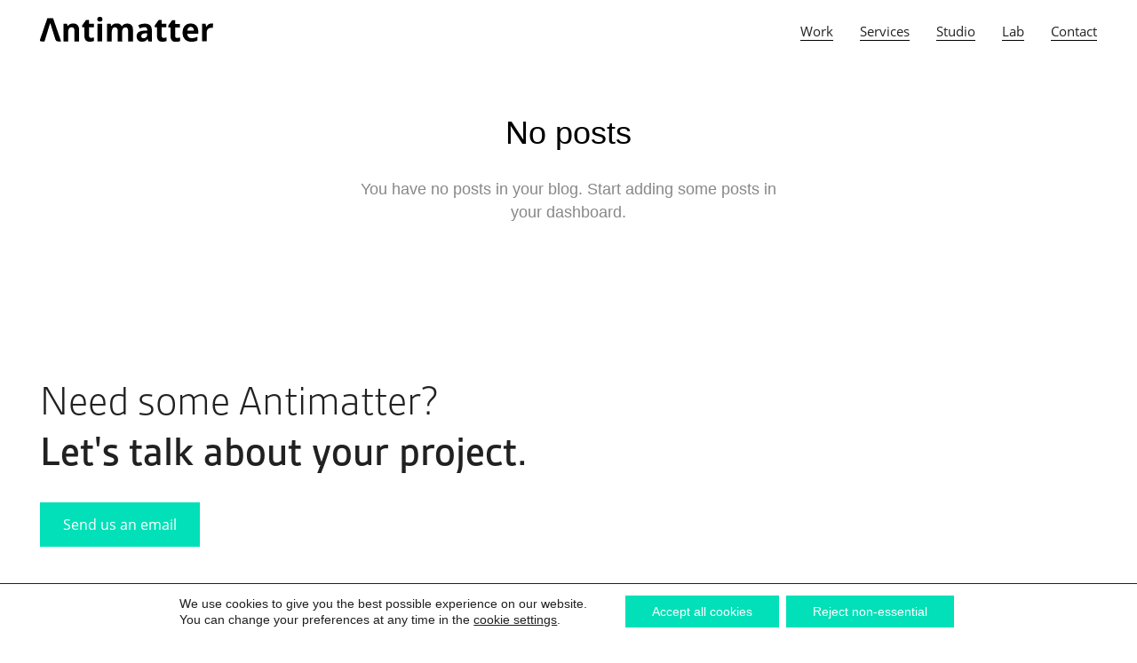

--- FILE ---
content_type: text/html; charset=UTF-8
request_url: https://antimatter.eu/category/ux-ui
body_size: 31397
content:
<!DOCTYPE html>
<html lang="en-GB" data-semplice="5.3.5">
	<head>
		<meta charset="UTF-8" />
		<meta name="viewport" content="width=device-width, initial-scale=1.0, maximum-scale=1.0" />
		<meta name='robots' content='index, follow, max-image-preview:large, max-snippet:-1, max-video-preview:-1' />
	<style>img:is([sizes="auto" i], [sizes^="auto," i]) { contain-intrinsic-size: 3000px 1500px }</style>
	
<!-- Google Tag Manager for WordPress by gtm4wp.com -->
<script data-cfasync="false" data-pagespeed-no-defer>
	var gtm4wp_datalayer_name = "dataLayer";
	var dataLayer = dataLayer || [];
</script>
<!-- End Google Tag Manager for WordPress by gtm4wp.com -->
	<!-- This site is optimized with the Yoast SEO plugin v25.3.1 - https://yoast.com/wordpress/plugins/seo/ -->
	<title>UX/UI Archives - Antimatter</title>
	<link rel="canonical" href="https://antimatter.eu/category/ux-ui" />
	<meta property="og:locale" content="en_GB" />
	<meta property="og:type" content="article" />
	<meta property="og:title" content="UX/UI Archives - Antimatter" />
	<meta property="og:url" content="https://antimatter.eu/category/ux-ui" />
	<meta property="og:site_name" content="Antimatter" />
	<meta property="og:image" content="https://antimatter.eu/wp-content/uploads/2020/08/home.jpg" />
	<meta property="og:image:width" content="1200" />
	<meta property="og:image:height" content="630" />
	<meta property="og:image:type" content="image/jpeg" />
	<meta name="twitter:card" content="summary_large_image" />
	<script type="application/ld+json" class="yoast-schema-graph">{"@context":"https://schema.org","@graph":[{"@type":"CollectionPage","@id":"https://antimatter.eu/category/ux-ui","url":"https://antimatter.eu/category/ux-ui","name":"UX/UI Archives - Antimatter","isPartOf":{"@id":"https://antimatter.eu/#website"},"breadcrumb":{"@id":"https://antimatter.eu/category/ux-ui#breadcrumb"},"inLanguage":"en-GB"},{"@type":"BreadcrumbList","@id":"https://antimatter.eu/category/ux-ui#breadcrumb","itemListElement":[{"@type":"ListItem","position":1,"name":"Home","item":"https://antimatter.eu/"},{"@type":"ListItem","position":2,"name":"UX/UI"}]},{"@type":"WebSite","@id":"https://antimatter.eu/#website","url":"https://antimatter.eu/","name":"Antimatter","description":"physical / digital product design","publisher":{"@id":"https://antimatter.eu/#organization"},"potentialAction":[{"@type":"SearchAction","target":{"@type":"EntryPoint","urlTemplate":"https://antimatter.eu/?s={search_term_string}"},"query-input":{"@type":"PropertyValueSpecification","valueRequired":true,"valueName":"search_term_string"}}],"inLanguage":"en-GB"},{"@type":"Organization","@id":"https://antimatter.eu/#organization","name":"Antimatter Product Design","url":"https://antimatter.eu/","logo":{"@type":"ImageObject","inLanguage":"en-GB","@id":"https://antimatter.eu/#/schema/logo/image/","url":"https://antimatter.eu/wp-content/uploads/2020/06/200623_Antimatter_logo_01.svg","contentUrl":"https://antimatter.eu/wp-content/uploads/2020/06/200623_Antimatter_logo_01.svg","width":1,"height":1,"caption":"Antimatter Product Design"},"image":{"@id":"https://antimatter.eu/#/schema/logo/image/"},"sameAs":["https://www.facebook.com/antimatter.design","https://www.instagram.com/antimatter_design","https://www.linkedin.com/in/heinrichlentz"]}]}</script>
	<!-- / Yoast SEO plugin. -->


<link rel="alternate" type="application/rss+xml" title="Antimatter &raquo; UX/UI Category Feed" href="https://antimatter.eu/category/ux-ui/feed" />
<script type="text/javascript">
/* <![CDATA[ */
window._wpemojiSettings = {"baseUrl":"https:\/\/s.w.org\/images\/core\/emoji\/16.0.1\/72x72\/","ext":".png","svgUrl":"https:\/\/s.w.org\/images\/core\/emoji\/16.0.1\/svg\/","svgExt":".svg","source":{"concatemoji":"https:\/\/antimatter.eu\/wp-includes\/js\/wp-emoji-release.min.js?ver=6.8.3"}};
/*! This file is auto-generated */
!function(s,n){var o,i,e;function c(e){try{var t={supportTests:e,timestamp:(new Date).valueOf()};sessionStorage.setItem(o,JSON.stringify(t))}catch(e){}}function p(e,t,n){e.clearRect(0,0,e.canvas.width,e.canvas.height),e.fillText(t,0,0);var t=new Uint32Array(e.getImageData(0,0,e.canvas.width,e.canvas.height).data),a=(e.clearRect(0,0,e.canvas.width,e.canvas.height),e.fillText(n,0,0),new Uint32Array(e.getImageData(0,0,e.canvas.width,e.canvas.height).data));return t.every(function(e,t){return e===a[t]})}function u(e,t){e.clearRect(0,0,e.canvas.width,e.canvas.height),e.fillText(t,0,0);for(var n=e.getImageData(16,16,1,1),a=0;a<n.data.length;a++)if(0!==n.data[a])return!1;return!0}function f(e,t,n,a){switch(t){case"flag":return n(e,"\ud83c\udff3\ufe0f\u200d\u26a7\ufe0f","\ud83c\udff3\ufe0f\u200b\u26a7\ufe0f")?!1:!n(e,"\ud83c\udde8\ud83c\uddf6","\ud83c\udde8\u200b\ud83c\uddf6")&&!n(e,"\ud83c\udff4\udb40\udc67\udb40\udc62\udb40\udc65\udb40\udc6e\udb40\udc67\udb40\udc7f","\ud83c\udff4\u200b\udb40\udc67\u200b\udb40\udc62\u200b\udb40\udc65\u200b\udb40\udc6e\u200b\udb40\udc67\u200b\udb40\udc7f");case"emoji":return!a(e,"\ud83e\udedf")}return!1}function g(e,t,n,a){var r="undefined"!=typeof WorkerGlobalScope&&self instanceof WorkerGlobalScope?new OffscreenCanvas(300,150):s.createElement("canvas"),o=r.getContext("2d",{willReadFrequently:!0}),i=(o.textBaseline="top",o.font="600 32px Arial",{});return e.forEach(function(e){i[e]=t(o,e,n,a)}),i}function t(e){var t=s.createElement("script");t.src=e,t.defer=!0,s.head.appendChild(t)}"undefined"!=typeof Promise&&(o="wpEmojiSettingsSupports",i=["flag","emoji"],n.supports={everything:!0,everythingExceptFlag:!0},e=new Promise(function(e){s.addEventListener("DOMContentLoaded",e,{once:!0})}),new Promise(function(t){var n=function(){try{var e=JSON.parse(sessionStorage.getItem(o));if("object"==typeof e&&"number"==typeof e.timestamp&&(new Date).valueOf()<e.timestamp+604800&&"object"==typeof e.supportTests)return e.supportTests}catch(e){}return null}();if(!n){if("undefined"!=typeof Worker&&"undefined"!=typeof OffscreenCanvas&&"undefined"!=typeof URL&&URL.createObjectURL&&"undefined"!=typeof Blob)try{var e="postMessage("+g.toString()+"("+[JSON.stringify(i),f.toString(),p.toString(),u.toString()].join(",")+"));",a=new Blob([e],{type:"text/javascript"}),r=new Worker(URL.createObjectURL(a),{name:"wpTestEmojiSupports"});return void(r.onmessage=function(e){c(n=e.data),r.terminate(),t(n)})}catch(e){}c(n=g(i,f,p,u))}t(n)}).then(function(e){for(var t in e)n.supports[t]=e[t],n.supports.everything=n.supports.everything&&n.supports[t],"flag"!==t&&(n.supports.everythingExceptFlag=n.supports.everythingExceptFlag&&n.supports[t]);n.supports.everythingExceptFlag=n.supports.everythingExceptFlag&&!n.supports.flag,n.DOMReady=!1,n.readyCallback=function(){n.DOMReady=!0}}).then(function(){return e}).then(function(){var e;n.supports.everything||(n.readyCallback(),(e=n.source||{}).concatemoji?t(e.concatemoji):e.wpemoji&&e.twemoji&&(t(e.twemoji),t(e.wpemoji)))}))}((window,document),window._wpemojiSettings);
/* ]]> */
</script>
<style id='wp-emoji-styles-inline-css' type='text/css'>

	img.wp-smiley, img.emoji {
		display: inline !important;
		border: none !important;
		box-shadow: none !important;
		height: 1em !important;
		width: 1em !important;
		margin: 0 0.07em !important;
		vertical-align: -0.1em !important;
		background: none !important;
		padding: 0 !important;
	}
</style>
<link rel='stylesheet' id='wp-block-library-css' href='https://antimatter.eu/wp-includes/css/dist/block-library/style.min.css?ver=6.8.3' type='text/css' media='all' />
<style id='classic-theme-styles-inline-css' type='text/css'>
/*! This file is auto-generated */
.wp-block-button__link{color:#fff;background-color:#32373c;border-radius:9999px;box-shadow:none;text-decoration:none;padding:calc(.667em + 2px) calc(1.333em + 2px);font-size:1.125em}.wp-block-file__button{background:#32373c;color:#fff;text-decoration:none}
</style>
<style id='global-styles-inline-css' type='text/css'>
:root{--wp--preset--aspect-ratio--square: 1;--wp--preset--aspect-ratio--4-3: 4/3;--wp--preset--aspect-ratio--3-4: 3/4;--wp--preset--aspect-ratio--3-2: 3/2;--wp--preset--aspect-ratio--2-3: 2/3;--wp--preset--aspect-ratio--16-9: 16/9;--wp--preset--aspect-ratio--9-16: 9/16;--wp--preset--color--black: #000000;--wp--preset--color--cyan-bluish-gray: #abb8c3;--wp--preset--color--white: #ffffff;--wp--preset--color--pale-pink: #f78da7;--wp--preset--color--vivid-red: #cf2e2e;--wp--preset--color--luminous-vivid-orange: #ff6900;--wp--preset--color--luminous-vivid-amber: #fcb900;--wp--preset--color--light-green-cyan: #7bdcb5;--wp--preset--color--vivid-green-cyan: #00d084;--wp--preset--color--pale-cyan-blue: #8ed1fc;--wp--preset--color--vivid-cyan-blue: #0693e3;--wp--preset--color--vivid-purple: #9b51e0;--wp--preset--gradient--vivid-cyan-blue-to-vivid-purple: linear-gradient(135deg,rgba(6,147,227,1) 0%,rgb(155,81,224) 100%);--wp--preset--gradient--light-green-cyan-to-vivid-green-cyan: linear-gradient(135deg,rgb(122,220,180) 0%,rgb(0,208,130) 100%);--wp--preset--gradient--luminous-vivid-amber-to-luminous-vivid-orange: linear-gradient(135deg,rgba(252,185,0,1) 0%,rgba(255,105,0,1) 100%);--wp--preset--gradient--luminous-vivid-orange-to-vivid-red: linear-gradient(135deg,rgba(255,105,0,1) 0%,rgb(207,46,46) 100%);--wp--preset--gradient--very-light-gray-to-cyan-bluish-gray: linear-gradient(135deg,rgb(238,238,238) 0%,rgb(169,184,195) 100%);--wp--preset--gradient--cool-to-warm-spectrum: linear-gradient(135deg,rgb(74,234,220) 0%,rgb(151,120,209) 20%,rgb(207,42,186) 40%,rgb(238,44,130) 60%,rgb(251,105,98) 80%,rgb(254,248,76) 100%);--wp--preset--gradient--blush-light-purple: linear-gradient(135deg,rgb(255,206,236) 0%,rgb(152,150,240) 100%);--wp--preset--gradient--blush-bordeaux: linear-gradient(135deg,rgb(254,205,165) 0%,rgb(254,45,45) 50%,rgb(107,0,62) 100%);--wp--preset--gradient--luminous-dusk: linear-gradient(135deg,rgb(255,203,112) 0%,rgb(199,81,192) 50%,rgb(65,88,208) 100%);--wp--preset--gradient--pale-ocean: linear-gradient(135deg,rgb(255,245,203) 0%,rgb(182,227,212) 50%,rgb(51,167,181) 100%);--wp--preset--gradient--electric-grass: linear-gradient(135deg,rgb(202,248,128) 0%,rgb(113,206,126) 100%);--wp--preset--gradient--midnight: linear-gradient(135deg,rgb(2,3,129) 0%,rgb(40,116,252) 100%);--wp--preset--font-size--small: 13px;--wp--preset--font-size--medium: 20px;--wp--preset--font-size--large: 36px;--wp--preset--font-size--x-large: 42px;--wp--preset--spacing--20: 0.44rem;--wp--preset--spacing--30: 0.67rem;--wp--preset--spacing--40: 1rem;--wp--preset--spacing--50: 1.5rem;--wp--preset--spacing--60: 2.25rem;--wp--preset--spacing--70: 3.38rem;--wp--preset--spacing--80: 5.06rem;--wp--preset--shadow--natural: 6px 6px 9px rgba(0, 0, 0, 0.2);--wp--preset--shadow--deep: 12px 12px 50px rgba(0, 0, 0, 0.4);--wp--preset--shadow--sharp: 6px 6px 0px rgba(0, 0, 0, 0.2);--wp--preset--shadow--outlined: 6px 6px 0px -3px rgba(255, 255, 255, 1), 6px 6px rgba(0, 0, 0, 1);--wp--preset--shadow--crisp: 6px 6px 0px rgba(0, 0, 0, 1);}:where(.is-layout-flex){gap: 0.5em;}:where(.is-layout-grid){gap: 0.5em;}body .is-layout-flex{display: flex;}.is-layout-flex{flex-wrap: wrap;align-items: center;}.is-layout-flex > :is(*, div){margin: 0;}body .is-layout-grid{display: grid;}.is-layout-grid > :is(*, div){margin: 0;}:where(.wp-block-columns.is-layout-flex){gap: 2em;}:where(.wp-block-columns.is-layout-grid){gap: 2em;}:where(.wp-block-post-template.is-layout-flex){gap: 1.25em;}:where(.wp-block-post-template.is-layout-grid){gap: 1.25em;}.has-black-color{color: var(--wp--preset--color--black) !important;}.has-cyan-bluish-gray-color{color: var(--wp--preset--color--cyan-bluish-gray) !important;}.has-white-color{color: var(--wp--preset--color--white) !important;}.has-pale-pink-color{color: var(--wp--preset--color--pale-pink) !important;}.has-vivid-red-color{color: var(--wp--preset--color--vivid-red) !important;}.has-luminous-vivid-orange-color{color: var(--wp--preset--color--luminous-vivid-orange) !important;}.has-luminous-vivid-amber-color{color: var(--wp--preset--color--luminous-vivid-amber) !important;}.has-light-green-cyan-color{color: var(--wp--preset--color--light-green-cyan) !important;}.has-vivid-green-cyan-color{color: var(--wp--preset--color--vivid-green-cyan) !important;}.has-pale-cyan-blue-color{color: var(--wp--preset--color--pale-cyan-blue) !important;}.has-vivid-cyan-blue-color{color: var(--wp--preset--color--vivid-cyan-blue) !important;}.has-vivid-purple-color{color: var(--wp--preset--color--vivid-purple) !important;}.has-black-background-color{background-color: var(--wp--preset--color--black) !important;}.has-cyan-bluish-gray-background-color{background-color: var(--wp--preset--color--cyan-bluish-gray) !important;}.has-white-background-color{background-color: var(--wp--preset--color--white) !important;}.has-pale-pink-background-color{background-color: var(--wp--preset--color--pale-pink) !important;}.has-vivid-red-background-color{background-color: var(--wp--preset--color--vivid-red) !important;}.has-luminous-vivid-orange-background-color{background-color: var(--wp--preset--color--luminous-vivid-orange) !important;}.has-luminous-vivid-amber-background-color{background-color: var(--wp--preset--color--luminous-vivid-amber) !important;}.has-light-green-cyan-background-color{background-color: var(--wp--preset--color--light-green-cyan) !important;}.has-vivid-green-cyan-background-color{background-color: var(--wp--preset--color--vivid-green-cyan) !important;}.has-pale-cyan-blue-background-color{background-color: var(--wp--preset--color--pale-cyan-blue) !important;}.has-vivid-cyan-blue-background-color{background-color: var(--wp--preset--color--vivid-cyan-blue) !important;}.has-vivid-purple-background-color{background-color: var(--wp--preset--color--vivid-purple) !important;}.has-black-border-color{border-color: var(--wp--preset--color--black) !important;}.has-cyan-bluish-gray-border-color{border-color: var(--wp--preset--color--cyan-bluish-gray) !important;}.has-white-border-color{border-color: var(--wp--preset--color--white) !important;}.has-pale-pink-border-color{border-color: var(--wp--preset--color--pale-pink) !important;}.has-vivid-red-border-color{border-color: var(--wp--preset--color--vivid-red) !important;}.has-luminous-vivid-orange-border-color{border-color: var(--wp--preset--color--luminous-vivid-orange) !important;}.has-luminous-vivid-amber-border-color{border-color: var(--wp--preset--color--luminous-vivid-amber) !important;}.has-light-green-cyan-border-color{border-color: var(--wp--preset--color--light-green-cyan) !important;}.has-vivid-green-cyan-border-color{border-color: var(--wp--preset--color--vivid-green-cyan) !important;}.has-pale-cyan-blue-border-color{border-color: var(--wp--preset--color--pale-cyan-blue) !important;}.has-vivid-cyan-blue-border-color{border-color: var(--wp--preset--color--vivid-cyan-blue) !important;}.has-vivid-purple-border-color{border-color: var(--wp--preset--color--vivid-purple) !important;}.has-vivid-cyan-blue-to-vivid-purple-gradient-background{background: var(--wp--preset--gradient--vivid-cyan-blue-to-vivid-purple) !important;}.has-light-green-cyan-to-vivid-green-cyan-gradient-background{background: var(--wp--preset--gradient--light-green-cyan-to-vivid-green-cyan) !important;}.has-luminous-vivid-amber-to-luminous-vivid-orange-gradient-background{background: var(--wp--preset--gradient--luminous-vivid-amber-to-luminous-vivid-orange) !important;}.has-luminous-vivid-orange-to-vivid-red-gradient-background{background: var(--wp--preset--gradient--luminous-vivid-orange-to-vivid-red) !important;}.has-very-light-gray-to-cyan-bluish-gray-gradient-background{background: var(--wp--preset--gradient--very-light-gray-to-cyan-bluish-gray) !important;}.has-cool-to-warm-spectrum-gradient-background{background: var(--wp--preset--gradient--cool-to-warm-spectrum) !important;}.has-blush-light-purple-gradient-background{background: var(--wp--preset--gradient--blush-light-purple) !important;}.has-blush-bordeaux-gradient-background{background: var(--wp--preset--gradient--blush-bordeaux) !important;}.has-luminous-dusk-gradient-background{background: var(--wp--preset--gradient--luminous-dusk) !important;}.has-pale-ocean-gradient-background{background: var(--wp--preset--gradient--pale-ocean) !important;}.has-electric-grass-gradient-background{background: var(--wp--preset--gradient--electric-grass) !important;}.has-midnight-gradient-background{background: var(--wp--preset--gradient--midnight) !important;}.has-small-font-size{font-size: var(--wp--preset--font-size--small) !important;}.has-medium-font-size{font-size: var(--wp--preset--font-size--medium) !important;}.has-large-font-size{font-size: var(--wp--preset--font-size--large) !important;}.has-x-large-font-size{font-size: var(--wp--preset--font-size--x-large) !important;}
:where(.wp-block-post-template.is-layout-flex){gap: 1.25em;}:where(.wp-block-post-template.is-layout-grid){gap: 1.25em;}
:where(.wp-block-columns.is-layout-flex){gap: 2em;}:where(.wp-block-columns.is-layout-grid){gap: 2em;}
:root :where(.wp-block-pullquote){font-size: 1.5em;line-height: 1.6;}
</style>
<link rel='stylesheet' id='wp-show-posts-css' href='https://antimatter.eu/wp-content/plugins/wp-show-posts/css/wp-show-posts-min.css?ver=1.1.6' type='text/css' media='all' />
<link rel='stylesheet' id='semplice-stylesheet-css' href='https://antimatter.eu/wp-content/themes/semplice5/style.css?ver=5.3.5' type='text/css' media='all' />
<link rel='stylesheet' id='semplice-frontend-stylesheet-css' href='https://antimatter.eu/wp-content/themes/semplice5/assets/css/frontend.min.css?ver=5.3.5' type='text/css' media='all' />
<link rel='stylesheet' id='mediaelement-css' href='https://antimatter.eu/wp-includes/js/mediaelement/mediaelementplayer-legacy.min.css?ver=4.2.17' type='text/css' media='all' />
<link rel='stylesheet' id='moove_gdpr_frontend-css' href='https://antimatter.eu/wp-content/plugins/gdpr-cookie-compliance/dist/styles/gdpr-main-nf.css?ver=4.16.1' type='text/css' media='all' />
<style id='moove_gdpr_frontend-inline-css' type='text/css'>
				#moove_gdpr_cookie_modal .moove-gdpr-modal-content .moove-gdpr-tab-main h3.tab-title, 
				#moove_gdpr_cookie_modal .moove-gdpr-modal-content .moove-gdpr-tab-main span.tab-title,
				#moove_gdpr_cookie_modal .moove-gdpr-modal-content .moove-gdpr-modal-left-content #moove-gdpr-menu li a, 
				#moove_gdpr_cookie_modal .moove-gdpr-modal-content .moove-gdpr-modal-left-content #moove-gdpr-menu li button,
				#moove_gdpr_cookie_modal .moove-gdpr-modal-content .moove-gdpr-modal-left-content .moove-gdpr-branding-cnt a,
				#moove_gdpr_cookie_modal .moove-gdpr-modal-content .moove-gdpr-modal-footer-content .moove-gdpr-button-holder a.mgbutton, 
				#moove_gdpr_cookie_modal .moove-gdpr-modal-content .moove-gdpr-modal-footer-content .moove-gdpr-button-holder button.mgbutton,
				#moove_gdpr_cookie_modal .cookie-switch .cookie-slider:after, 
				#moove_gdpr_cookie_modal .cookie-switch .slider:after, 
				#moove_gdpr_cookie_modal .switch .cookie-slider:after, 
				#moove_gdpr_cookie_modal .switch .slider:after,
				#moove_gdpr_cookie_info_bar .moove-gdpr-info-bar-container .moove-gdpr-info-bar-content p, 
				#moove_gdpr_cookie_info_bar .moove-gdpr-info-bar-container .moove-gdpr-info-bar-content p a,
				#moove_gdpr_cookie_info_bar .moove-gdpr-info-bar-container .moove-gdpr-info-bar-content a.mgbutton, 
				#moove_gdpr_cookie_info_bar .moove-gdpr-info-bar-container .moove-gdpr-info-bar-content button.mgbutton,
				#moove_gdpr_cookie_modal .moove-gdpr-modal-content .moove-gdpr-tab-main .moove-gdpr-tab-main-content h1, 
				#moove_gdpr_cookie_modal .moove-gdpr-modal-content .moove-gdpr-tab-main .moove-gdpr-tab-main-content h2, 
				#moove_gdpr_cookie_modal .moove-gdpr-modal-content .moove-gdpr-tab-main .moove-gdpr-tab-main-content h3, 
				#moove_gdpr_cookie_modal .moove-gdpr-modal-content .moove-gdpr-tab-main .moove-gdpr-tab-main-content h4, 
				#moove_gdpr_cookie_modal .moove-gdpr-modal-content .moove-gdpr-tab-main .moove-gdpr-tab-main-content h5, 
				#moove_gdpr_cookie_modal .moove-gdpr-modal-content .moove-gdpr-tab-main .moove-gdpr-tab-main-content h6,
				#moove_gdpr_cookie_modal .moove-gdpr-modal-content.moove_gdpr_modal_theme_v2 .moove-gdpr-modal-title .tab-title,
				#moove_gdpr_cookie_modal .moove-gdpr-modal-content.moove_gdpr_modal_theme_v2 .moove-gdpr-tab-main h3.tab-title, 
				#moove_gdpr_cookie_modal .moove-gdpr-modal-content.moove_gdpr_modal_theme_v2 .moove-gdpr-tab-main span.tab-title,
				#moove_gdpr_cookie_modal .moove-gdpr-modal-content.moove_gdpr_modal_theme_v2 .moove-gdpr-branding-cnt a {
				 	font-weight: inherit				}
			#moove_gdpr_cookie_modal,#moove_gdpr_cookie_info_bar,.gdpr_cookie_settings_shortcode_content{font-family:inherit}#moove_gdpr_save_popup_settings_button{background-color:#373737;color:#fff}#moove_gdpr_save_popup_settings_button:hover{background-color:#000}#moove_gdpr_cookie_info_bar .moove-gdpr-info-bar-container .moove-gdpr-info-bar-content a.mgbutton,#moove_gdpr_cookie_info_bar .moove-gdpr-info-bar-container .moove-gdpr-info-bar-content button.mgbutton{background-color:#01e0b8}#moove_gdpr_cookie_modal .moove-gdpr-modal-content .moove-gdpr-modal-footer-content .moove-gdpr-button-holder a.mgbutton,#moove_gdpr_cookie_modal .moove-gdpr-modal-content .moove-gdpr-modal-footer-content .moove-gdpr-button-holder button.mgbutton,.gdpr_cookie_settings_shortcode_content .gdpr-shr-button.button-green{background-color:#01e0b8;border-color:#01e0b8}#moove_gdpr_cookie_modal .moove-gdpr-modal-content .moove-gdpr-modal-footer-content .moove-gdpr-button-holder a.mgbutton:hover,#moove_gdpr_cookie_modal .moove-gdpr-modal-content .moove-gdpr-modal-footer-content .moove-gdpr-button-holder button.mgbutton:hover,.gdpr_cookie_settings_shortcode_content .gdpr-shr-button.button-green:hover{background-color:#fff;color:#01e0b8}#moove_gdpr_cookie_modal .moove-gdpr-modal-content .moove-gdpr-modal-close i,#moove_gdpr_cookie_modal .moove-gdpr-modal-content .moove-gdpr-modal-close span.gdpr-icon{background-color:#01e0b8;border:1px solid #01e0b8}#moove_gdpr_cookie_info_bar span.change-settings-button.focus-g,#moove_gdpr_cookie_info_bar span.change-settings-button:focus,#moove_gdpr_cookie_info_bar button.change-settings-button.focus-g,#moove_gdpr_cookie_info_bar button.change-settings-button:focus{-webkit-box-shadow:0 0 1px 3px #01e0b8;-moz-box-shadow:0 0 1px 3px #01e0b8;box-shadow:0 0 1px 3px #01e0b8}#moove_gdpr_cookie_modal .moove-gdpr-modal-content .moove-gdpr-modal-close i:hover,#moove_gdpr_cookie_modal .moove-gdpr-modal-content .moove-gdpr-modal-close span.gdpr-icon:hover,#moove_gdpr_cookie_info_bar span[data-href]>u.change-settings-button{color:#01e0b8}#moove_gdpr_cookie_modal .moove-gdpr-modal-content .moove-gdpr-modal-left-content #moove-gdpr-menu li.menu-item-selected a span.gdpr-icon,#moove_gdpr_cookie_modal .moove-gdpr-modal-content .moove-gdpr-modal-left-content #moove-gdpr-menu li.menu-item-selected button span.gdpr-icon{color:inherit}#moove_gdpr_cookie_modal .moove-gdpr-modal-content .moove-gdpr-modal-left-content #moove-gdpr-menu li a span.gdpr-icon,#moove_gdpr_cookie_modal .moove-gdpr-modal-content .moove-gdpr-modal-left-content #moove-gdpr-menu li button span.gdpr-icon{color:inherit}#moove_gdpr_cookie_modal .gdpr-acc-link{line-height:0;font-size:0;color:transparent;position:absolute}#moove_gdpr_cookie_modal .moove-gdpr-modal-content .moove-gdpr-modal-close:hover i,#moove_gdpr_cookie_modal .moove-gdpr-modal-content .moove-gdpr-modal-left-content #moove-gdpr-menu li a,#moove_gdpr_cookie_modal .moove-gdpr-modal-content .moove-gdpr-modal-left-content #moove-gdpr-menu li button,#moove_gdpr_cookie_modal .moove-gdpr-modal-content .moove-gdpr-modal-left-content #moove-gdpr-menu li button i,#moove_gdpr_cookie_modal .moove-gdpr-modal-content .moove-gdpr-modal-left-content #moove-gdpr-menu li a i,#moove_gdpr_cookie_modal .moove-gdpr-modal-content .moove-gdpr-tab-main .moove-gdpr-tab-main-content a:hover,#moove_gdpr_cookie_info_bar.moove-gdpr-dark-scheme .moove-gdpr-info-bar-container .moove-gdpr-info-bar-content a.mgbutton:hover,#moove_gdpr_cookie_info_bar.moove-gdpr-dark-scheme .moove-gdpr-info-bar-container .moove-gdpr-info-bar-content button.mgbutton:hover,#moove_gdpr_cookie_info_bar.moove-gdpr-dark-scheme .moove-gdpr-info-bar-container .moove-gdpr-info-bar-content a:hover,#moove_gdpr_cookie_info_bar.moove-gdpr-dark-scheme .moove-gdpr-info-bar-container .moove-gdpr-info-bar-content button:hover,#moove_gdpr_cookie_info_bar.moove-gdpr-dark-scheme .moove-gdpr-info-bar-container .moove-gdpr-info-bar-content span.change-settings-button:hover,#moove_gdpr_cookie_info_bar.moove-gdpr-dark-scheme .moove-gdpr-info-bar-container .moove-gdpr-info-bar-content button.change-settings-button:hover,#moove_gdpr_cookie_info_bar.moove-gdpr-dark-scheme .moove-gdpr-info-bar-container .moove-gdpr-info-bar-content u.change-settings-button:hover,#moove_gdpr_cookie_info_bar span[data-href]>u.change-settings-button,#moove_gdpr_cookie_info_bar.moove-gdpr-dark-scheme .moove-gdpr-info-bar-container .moove-gdpr-info-bar-content a.mgbutton.focus-g,#moove_gdpr_cookie_info_bar.moove-gdpr-dark-scheme .moove-gdpr-info-bar-container .moove-gdpr-info-bar-content button.mgbutton.focus-g,#moove_gdpr_cookie_info_bar.moove-gdpr-dark-scheme .moove-gdpr-info-bar-container .moove-gdpr-info-bar-content a.focus-g,#moove_gdpr_cookie_info_bar.moove-gdpr-dark-scheme .moove-gdpr-info-bar-container .moove-gdpr-info-bar-content button.focus-g,#moove_gdpr_cookie_info_bar.moove-gdpr-dark-scheme .moove-gdpr-info-bar-container .moove-gdpr-info-bar-content a.mgbutton:focus,#moove_gdpr_cookie_info_bar.moove-gdpr-dark-scheme .moove-gdpr-info-bar-container .moove-gdpr-info-bar-content button.mgbutton:focus,#moove_gdpr_cookie_info_bar.moove-gdpr-dark-scheme .moove-gdpr-info-bar-container .moove-gdpr-info-bar-content a:focus,#moove_gdpr_cookie_info_bar.moove-gdpr-dark-scheme .moove-gdpr-info-bar-container .moove-gdpr-info-bar-content button:focus,#moove_gdpr_cookie_info_bar.moove-gdpr-dark-scheme .moove-gdpr-info-bar-container .moove-gdpr-info-bar-content span.change-settings-button.focus-g,span.change-settings-button:focus,button.change-settings-button.focus-g,button.change-settings-button:focus,#moove_gdpr_cookie_info_bar.moove-gdpr-dark-scheme .moove-gdpr-info-bar-container .moove-gdpr-info-bar-content u.change-settings-button.focus-g,#moove_gdpr_cookie_info_bar.moove-gdpr-dark-scheme .moove-gdpr-info-bar-container .moove-gdpr-info-bar-content u.change-settings-button:focus{color:#01e0b8}#moove_gdpr_cookie_modal .moove-gdpr-branding.focus-g span,#moove_gdpr_cookie_modal .moove-gdpr-modal-content .moove-gdpr-tab-main a.focus-g{color:#01e0b8}#moove_gdpr_cookie_modal.gdpr_lightbox-hide{display:none}#moove_gdpr_cookie_info_bar .moove-gdpr-info-bar-container .moove-gdpr-info-bar-content a.mgbutton,#moove_gdpr_cookie_info_bar .moove-gdpr-info-bar-container .moove-gdpr-info-bar-content button.mgbutton,#moove_gdpr_cookie_modal .moove-gdpr-modal-content .moove-gdpr-modal-footer-content .moove-gdpr-button-holder a.mgbutton,#moove_gdpr_cookie_modal .moove-gdpr-modal-content .moove-gdpr-modal-footer-content .moove-gdpr-button-holder button.mgbutton,.gdpr-shr-button,#moove_gdpr_cookie_info_bar .moove-gdpr-infobar-close-btn{border-radius:0}
</style>
<script type="text/javascript" src="https://antimatter.eu/wp-includes/js/jquery/jquery.min.js?ver=3.7.1" id="jquery-core-js"></script>
<script type="text/javascript" src="https://antimatter.eu/wp-includes/js/jquery/jquery-migrate.min.js?ver=3.4.1" id="jquery-migrate-js"></script>
<link rel="https://api.w.org/" href="https://antimatter.eu/wp-json/" /><link rel="alternate" title="JSON" type="application/json" href="https://antimatter.eu/wp-json/wp/v2/categories/33" /><link rel="EditURI" type="application/rsd+xml" title="RSD" href="https://antimatter.eu/xmlrpc.php?rsd" />
<meta name="generator" content="WordPress 6.8.3" />

<!-- Google Tag Manager for WordPress by gtm4wp.com -->
<!-- GTM Container placement set to footer -->
<script data-cfasync="false" data-pagespeed-no-defer>
	var dataLayer_content = {"pagePostType":false,"pagePostType2":"category-","pageCategory":[]};
	dataLayer.push( dataLayer_content );
</script>
<script data-cfasync="false" data-pagespeed-no-defer>
(function(w,d,s,l,i){w[l]=w[l]||[];w[l].push({'gtm.start':
new Date().getTime(),event:'gtm.js'});var f=d.getElementsByTagName(s)[0],
j=d.createElement(s),dl=l!='dataLayer'?'&l='+l:'';j.async=true;j.src=
'//www.googletagmanager.com/gtm.js?id='+i+dl;f.parentNode.insertBefore(j,f);
})(window,document,'script','dataLayer','GTM-MRR2QTR');
</script>
<!-- End Google Tag Manager for WordPress by gtm4wp.com --><link rel='stylesheet' href='https://use.typekit.net/rfe1pda.css'><style type="text/css" id="semplice-webfonts-css">.font_0ed22s48n, [data-font="font_0ed22s48n"], [data-font="font_0ed22s48n"] li a, #content-holder h1, #content-holder h4 {font-family: "gesta", sans-serif;font-weight: 300;font-variation-settings: normal;font-style: normal;}.font_k0mtwnfee, [data-font="font_k0mtwnfee"], [data-font="font_k0mtwnfee"] li a {font-family: "gesta", sans-serif;font-weight: 400;font-variation-settings: normal;font-style: normal;}.font_0kcafc3xp, [data-font="font_0kcafc3xp"], [data-font="font_0kcafc3xp"] li a {font-family: "gesta", sans-serif;font-weight: 500;font-variation-settings: normal;font-style: normal;}.font_rhm9sxu1e, [data-font="font_rhm9sxu1e"], [data-font="font_rhm9sxu1e"] li a {font-family: "gesta", sans-serif;font-weight: 700;font-variation-settings: normal;font-style: normal;}.font_drbmuiobc, [data-font="font_drbmuiobc"], [data-font="font_drbmuiobc"] li a, #content-holder h2, #content-holder h3, #content-holder p, #content-holder li {font-family: "open-sans", sans-serif;font-weight: 400;font-variation-settings: normal;font-style: normal;}.font_y9d66x393, [data-font="font_y9d66x393"], [data-font="font_y9d66x393"] li a {font-family: "open-sans", sans-serif;font-weight: 700;font-variation-settings: normal;font-style: normal;}</style>
		<style type="text/css" id="semplice-custom-css">
			
				@media screen and (min-width: 1170px) {
					.container-fluid, .container, .admin-container {
						padding: 0 1.66667rem 0 1.66667rem;
					}
				}
			.container {
			max-width: 1400px;
		}@media screen and (min-width: 1170px) { .row {
			margin-left: -15px;
			margin-right: -15px;
		}.column, .grid-column {
			padding-left: 15px;
			padding-right: 15px;
		}}
			#content-holder h1 { font-size: 2.6666666666666665rem;line-height: 3rem;}#content-holder h2 { font-size: 1rem;line-height: 1.6666666666666667rem;}#content-holder h3 { font-size: 0.7777777777777778rem;line-height: 1.2777777777777777rem;}#content-holder h4 { font-size: 2.111111111111111rem;line-height: 2.4444444444444446rem;}#content-holder p, #content-holder li { font-size: 1rem;}@media screen and (min-width: 992px) and (max-width: 1169.98px) { }@media screen and (min-width: 768px) and (max-width: 991.98px) { }@media screen and (min-width: 544px) and (max-width: 767.98px) { }@media screen and (max-width: 543.98px) { }
			
			
		.project-panel {
			background: #f5f5f5;
			padding: 2.5rem 0rem;
		}
		[data-pp-gutter="no"] .project-panel .pp-thumbs,
		.project-panel .pp-thumbs {
			margin-bottom: -1.666666666666667rem;
		}
		#content-holder .panel-label, .projectnav-preview .panel-label {
			color: #000000;
			font-size: 1.777777777777778rem;
			text-transform: none;
			padding-left: 0rem;
			padding-bottom: 1.666666666666667rem;
			text-align: left;
			line-height: 1;
		}
		.project-panel .pp-title {
			padding: 0.5555555555555556rem 0rem 1.666666666666667rem 0rem;
		}
		.project-panel .pp-title a {
			color: #000000; 
			font-size: 0.7222222222222222rem; 
			text-transform: none;
		} 
		.project-panel .pp-title span {
			color: #999999;
			font-size: 0.7222222222222222rem;
			text-transform: none;
		}
		.semplice-next-prev {
			background: #ffffff;
			padding: 6.666666666666667rem 0rem 4.444444444444445rem 0rem;
		}
		.semplice-next-prev .np-inner {
			height: 10rem;
		}
		.semplice-next-prev .np-inner .np-link .np-prefix,
		.semplice-next-prev .np-inner .np-link .np-label {
			color: #000000;
			font-size: 1.2222222222222223rem;
			text-transform: none;
			letter-spacing: 0.022222222222222223rem;
		}
		.semplice-next-prev .np-inner .np-link .np-text-above {
			padding-bottom: 2px;
		}
		.semplice-next-prev .np-inner .np-link .np-label-above {
			color: #aaaaaa;
			font-size: 0.7777777777777778rem;
			text-transform: uppercase;
			letter-spacing: 1px;
		}
		.semplice-next-prev .np-inner .np-link .np-text {
			padding: 0.1111111111111111rem 0rem;
		}
		.semplice-next .np-text {
			margin-right: -0.022222222222222223rem;
		}
		.semplice-next-prev .nextprev-seperator {
			width: 1px;
			margin: 1.666666666666667rem -0px;
			background: #000000;
		}
	
			.np-link:hover {
				background: transparent;
			}
			.np-link:hover .np-text .np-label,
			.np-link:hover .np-text .np-prefix {
				color: #000000 !important;
			}
			.np-link:hover .np-label-above {
				color: #000000 !important;
			}
		
						.np-link:hover .np-bg { opacity: 0.4; }
					
			.is-content { color: #212121; }a { color: #212121; }a:hover { color: #212121; }.is-frontend .semplice-navbar {
  position: fixed !important;
  transition: ease transform 0.3s !important;
}

.semplice-navbar.hide-navbar {
  transform: translateY(-100%) !important;
}

.semplice-navbar {mix-blend-mode: exclusion !important; filter: invert(1) !important;}
			#content-holder .thumb .thumb-inner .thumb-hover {background-color: rgba(1, 224, 184, 0.75);background-size: auto;background-position: 0% 0%;background-repeat: no-repeat;}#content-holder .thumb .thumb-inner img { transition: all 3s ease; }#content-holder .thumb .thumb-inner:hover img, .is-frontend #content-holder .thumb .wrap-focus img { transform: scale(1.05); }#content-holder .thumb .thumb-hover-meta { padding: 1.5555555555555556rem; }#content-holder .thumb .thumb-hover-meta .title { color: #ffffff; font-size: 0.8888888888888888rem; text-transform: none; }#content-holder .thumb .thumb-hover-meta .category { color: #ffffff; font-size: 1.6111111111111112rem; text-transform: none; }#content-holder .thumb video { opacity: 1; }
		</style>
	
		<style type="text/css" id="notfound-post-css">
			#content-notfound { background: #eeeeee; }#content-notfound #section_64ff1e8d6 {padding-top: 6.666666666666667rem;padding-right: 0.8333333333333334rem;padding-bottom: 5.555555555555555rem;padding-left: 0.8333333333333334rem;}@media screen and (min-width: 992px) and (max-width: 1169.98px) { #content-notfound #section_64ff1e8d6 {padding-bottom: 5.555555555555555rem;}}@media screen and (min-width: 768px) and (max-width: 991.98px) { #content-notfound #section_64ff1e8d6 {padding-top: 5.555555555555555rem;padding-bottom: 5.555555555555555rem;}}@media screen and (min-width: 544px) and (max-width: 767.98px) { #content-notfound #section_64ff1e8d6 {padding-top: 4.444444444444445rem;padding-bottom: 4.444444444444445rem;}}@media screen and (max-width: 543.98px) { #content-notfound #section_64ff1e8d6 {padding-top: 4.444444444444445rem;padding-bottom: 4.444444444444445rem;}}#content-notfound #column_1f31a0a53 {padding-bottom: 0rem;}#content-notfound #content_08254b34d {padding-bottom: 1.6666666666666667rem;}#content-notfound #content_08254b34d .is-content {}@media screen and (min-width: 768px) and (max-width: 991.98px) { #content-notfound #content_08254b34d {padding-bottom: 1.6666666666666667rem;}#content-notfound #content_08254b34d .is-content {}}@media screen and (min-width: 544px) and (max-width: 767.98px) { #content-notfound #content_08254b34d {padding-bottom: 2.7777777777777777rem;}#content-notfound #content_08254b34d .is-content {}}@media screen and (max-width: 543.98px) { #content-notfound #content_08254b34d {padding-bottom: 2.7777777777777777rem;}#content-notfound #content_08254b34d .is-content {}}
				#content-notfound #content_9dfcb7bd6 .is-content {background-color: #01e0b8;border-color: transparent;border-width: 0.1111111111111111rem;}
				#content-notfound #content_9dfcb7bd6 .is-content:hover {color: #ffffff !important;background-color: #01e0b8 !important;border-color: #212121 !important;}
				#content-notfound #content_9dfcb7bd6 .is-content a{color: #ffffff;padding-right: 1.3333333333333333rem;padding-left: 1.3333333333333333rem;}
				#content-notfound #content_9dfcb7bd6 .is-content:hover a {color: #212121 !important;}
			#content-notfound #section_d73413bdd {padding-top: 0.5555555555555556rem;padding-bottom: 2.7777777777777777rem;background-color: #f1f2f2;}@media screen and (max-width: 543.98px) { #content-notfound #section_d73413bdd {padding-right: 0.8333333333333334rem;padding-left: 0.8333333333333334rem;}}@media screen and (min-width: 544px) and (max-width: 767.98px) { #content-notfound #column_4de94314e {padding-bottom: 1.6666666666666667rem;order: 2;}}@media screen and (max-width: 543.98px) { #content-notfound #column_4de94314e {padding-bottom: 1.6666666666666667rem;order: 2;}}#content-notfound #content_4f9f41fc2 {padding-top: 1.6666666666666667rem;padding-bottom: 0rem;}#content-notfound #content_4f9f41fc2 .is-content {}@media screen and (min-width: 544px) and (max-width: 767.98px) { #content-notfound #content_4f9f41fc2 {padding-top: 2.2222222222222223rem;}#content-notfound #content_4f9f41fc2 .is-content {}}@media screen and (max-width: 543.98px) { #content-notfound #content_4f9f41fc2 {padding-top: 2.2222222222222223rem;}#content-notfound #content_4f9f41fc2 .is-content {}}#content-notfound #content_8ff8d07b9 {padding-top: 2.388888888888889rem;padding-bottom: 0rem;}#content-notfound #content_8ff8d07b9 .is-content {}@media screen and (min-width: 544px) and (max-width: 767.98px) { #content-notfound #content_8ff8d07b9 {padding-top: 1.0555555555555556rem;}#content-notfound #content_8ff8d07b9 .is-content {}}@media screen and (max-width: 543.98px) { #content-notfound #content_8ff8d07b9 {padding-top: 1.0555555555555556rem;}#content-notfound #content_8ff8d07b9 .is-content {}}@media screen and (min-width: 544px) and (max-width: 767.98px) { #content-notfound #column_27b2f0965 {padding-bottom: 1.6666666666666667rem;order: 1;}}@media screen and (max-width: 543.98px) { #content-notfound #column_27b2f0965 {padding-bottom: 1.6666666666666667rem;order: 1;}}#content-notfound #content_4593d0d80 {padding-top: 1.6666666666666667rem;padding-bottom: 0.8333333333333334rem;}#content-notfound #content_4593d0d80 .is-content {}#content-notfound #content_79366e0c1 .socialprofiles  .social-profile a:hover svg path { fill: #000000; }#content-notfound #content_79366e0c1 .socialprofiles .social-profile svg path { fill: #212121; }#content-notfound #content_79366e0c1 .socialprofiles .social-profile a:hover svg path { fill: #7c7c7c; }#content-notfound #content_79366e0c1 .socialprofiles { margin: 0 -0.5555555555555556rem; }#content-notfound #content_79366e0c1 .socialprofiles .social-profile a { padding: 0 0.5555555555555556rem; }#content-notfound #content_79366e0c1 .socialprofiles .social-profile svg { height: 1.4444rem; }@media screen and (min-width: 992px) and (max-width: 1169.98px) { #content-notfound #content_79366e0c1 .socialprofiles .social-profile svg path { fill: #212121; }#content-notfound #content_79366e0c1 .socialprofiles .social-profile a:hover svg path { fill: #7c7c7c; }#content-notfound #content_79366e0c1 .socialprofiles { margin: 0 -0.5555555555555556rem; }#content-notfound #content_79366e0c1 .socialprofiles .social-profile a { padding: 0 0.5555555555555556rem; }#content-notfound #content_79366e0c1 .socialprofiles .social-profile svg { height: 1.4444rem; } }@media screen and (min-width: 768px) and (max-width: 991.98px) { #content-notfound #content_79366e0c1 .socialprofiles .social-profile svg path { fill: #212121; }#content-notfound #content_79366e0c1 .socialprofiles .social-profile a:hover svg path { fill: #7c7c7c; }#content-notfound #content_79366e0c1 .socialprofiles { margin: 0 -0.5555555555555556rem; }#content-notfound #content_79366e0c1 .socialprofiles .social-profile a { padding: 0 0.5555555555555556rem; }#content-notfound #content_79366e0c1 .socialprofiles .social-profile svg { height: 1.4444rem; } }@media screen and (min-width: 544px) and (max-width: 767.98px) { #content-notfound #content_79366e0c1 .socialprofiles .social-profile svg path { fill: #212121; }#content-notfound #content_79366e0c1 .socialprofiles .social-profile a:hover svg path { fill: #7c7c7c; }#content-notfound #content_79366e0c1 .socialprofiles { margin: 0 -0.5555555555555556rem; }#content-notfound #content_79366e0c1 .socialprofiles .social-profile a { padding: 0 0.5555555555555556rem; }#content-notfound #content_79366e0c1 .socialprofiles .social-profile svg { height: 1.4444rem; } }@media screen and (max-width: 543.98px) { #content-notfound #content_79366e0c1 .socialprofiles .social-profile svg path { fill: #212121; }#content-notfound #content_79366e0c1 .socialprofiles .social-profile a:hover svg path { fill: #7c7c7c; }#content-notfound #content_79366e0c1 .socialprofiles { margin: 0 -0.5555555555555556rem; }#content-notfound #content_79366e0c1 .socialprofiles .social-profile a { padding: 0 0.5555555555555556rem; }#content-notfound #content_79366e0c1 .socialprofiles .social-profile svg { height: 1.4444rem; } }#content-notfound #content_79366e0c1 {padding-bottom: 0.7222222222222222rem;}#content-notfound #content_79366e0c1 .is-content {}#content-notfound #content_72fba4bf5 {padding-top: 1.2777777777777777rem;padding-bottom: 0.8333333333333334rem;}#content-notfound #content_72fba4bf5 .is-content {}#content-notfound #content_17c1b13ff .socialprofiles  .social-profile a:hover svg path { fill: #000000; }#content-notfound #content_17c1b13ff .socialprofiles .social-profile svg path { fill: #212121; }#content-notfound #content_17c1b13ff .socialprofiles .social-profile a:hover svg path { fill: #7c7c7c; }#content-notfound #content_17c1b13ff .socialprofiles { margin: 0 -1rem; }#content-notfound #content_17c1b13ff .socialprofiles .social-profile a { padding: 0 1rem; }#content-notfound #content_17c1b13ff .socialprofiles .social-profile svg { height: 1.4444rem; }@media screen and (min-width: 992px) and (max-width: 1169.98px) { #content-notfound #content_17c1b13ff .socialprofiles .social-profile svg path { fill: #212121; }#content-notfound #content_17c1b13ff .socialprofiles .social-profile a:hover svg path { fill: #7c7c7c; }#content-notfound #content_17c1b13ff .socialprofiles { margin: 0 -1rem; }#content-notfound #content_17c1b13ff .socialprofiles .social-profile a { padding: 0 1rem; }#content-notfound #content_17c1b13ff .socialprofiles .social-profile svg { height: 1.4444rem; } }@media screen and (min-width: 768px) and (max-width: 991.98px) { #content-notfound #content_17c1b13ff .socialprofiles .social-profile svg path { fill: #212121; }#content-notfound #content_17c1b13ff .socialprofiles .social-profile a:hover svg path { fill: #7c7c7c; }#content-notfound #content_17c1b13ff .socialprofiles { margin: 0 -1rem; }#content-notfound #content_17c1b13ff .socialprofiles .social-profile a { padding: 0 1rem; }#content-notfound #content_17c1b13ff .socialprofiles .social-profile svg { height: 1.4444rem; } }@media screen and (min-width: 544px) and (max-width: 767.98px) { #content-notfound #content_17c1b13ff .socialprofiles .social-profile svg path { fill: #212121; }#content-notfound #content_17c1b13ff .socialprofiles .social-profile a:hover svg path { fill: #7c7c7c; }#content-notfound #content_17c1b13ff .socialprofiles { margin: 0 -1rem; }#content-notfound #content_17c1b13ff .socialprofiles .social-profile a { padding: 0 1rem; }#content-notfound #content_17c1b13ff .socialprofiles .social-profile svg { height: 1.4444rem; } }@media screen and (max-width: 543.98px) { #content-notfound #content_17c1b13ff .socialprofiles .social-profile svg path { fill: #212121; }#content-notfound #content_17c1b13ff .socialprofiles .social-profile a:hover svg path { fill: #7c7c7c; }#content-notfound #content_17c1b13ff .socialprofiles { margin: 0 -1rem; }#content-notfound #content_17c1b13ff .socialprofiles .social-profile a { padding: 0 1rem; }#content-notfound #content_17c1b13ff .socialprofiles .social-profile svg { height: 1.4444rem; } }@media screen and (min-width: 544px) and (max-width: 767.98px) { #content-notfound #column_667cb8dcb {order: 3;}}@media screen and (max-width: 543.98px) { #content-notfound #column_667cb8dcb {order: 3;}}#content-notfound #content_f145e4a8c {padding-top: 1.6666666666666667rem;padding-bottom: 2.9444444444444446rem;}#content-notfound #content_f145e4a8c .is-content {}@media screen and (min-width: 544px) and (max-width: 767.98px) { #content-notfound #content_f145e4a8c {padding-top: 2.7777777777777777rem;padding-bottom: 0rem;}#content-notfound #content_f145e4a8c .is-content {}}@media screen and (max-width: 543.98px) { #content-notfound #content_f145e4a8c {padding-top: 2.7777777777777777rem;padding-bottom: 0rem;}#content-notfound #content_f145e4a8c .is-content {}}#content-notfound #content_4f0a8f06a {padding-top: 0.8888888888888888rem;padding-bottom: 0rem;}#content-notfound #content_4f0a8f06a .is-content {}@media screen and (min-width: 544px) and (max-width: 767.98px) { #content-notfound #content_4f0a8f06a {padding-top: 1.6666666666666667rem;}#content-notfound #content_4f0a8f06a .is-content {}}@media screen and (max-width: 543.98px) { #content-notfound #content_4f0a8f06a {padding-top: 1.6666666666666667rem;}#content-notfound #content_4f0a8f06a .is-content {}}
			.nav_52pd4hpbf { background-color: transparent;; }.nav_52pd4hpbf .navbar-inner .navbar-left, .nav_52pd4hpbf .navbar-inner .navbar-center, .nav_52pd4hpbf .navbar-inner .navbar-distributed { left: 2.5rem; }.nav_52pd4hpbf .container-fluid .navbar-inner .navbar-right, .nav_52pd4hpbf .container-fluid .navbar-inner .navbar-distributed { right: 2.5rem; }.nav_52pd4hpbf .container-fluid .hamburger a:after { padding-right: 1.1111111111111rem; }.nav_52pd4hpbf .navbar-inner .logo { margin-top: 0rem; }.nav_52pd4hpbf .logo img, .nav_52pd4hpbf .logo svg { width: 10.833333333333334rem; }.nav_52pd4hpbf .navbar-inner .hamburger { align-items: center; }.nav_52pd4hpbf .navbar-inner .hamburger a.menu-icon span { background-color: #000000; }.nav_52pd4hpbf .navbar-inner .hamburger a.menu-icon { width: 1.2222222222222223rem; }.nav_52pd4hpbf .navbar-inner .hamburger a.open-menu span::before { transform: translateY(-4px); }.nav_52pd4hpbf .navbar-inner .hamburger a.open-menu span::after { transform: translateY(4px); }.nav_52pd4hpbf .navbar-inner .hamburger a.open-menu:hover span::before { transform: translateY(-6px); }.nav_52pd4hpbf .navbar-inner .hamburger a.open-menu:hover span::after { transform: translateY(6px); }.nav_52pd4hpbf .navbar-inner .hamburger a.menu-icon { height: 8px; }.nav_52pd4hpbf .navbar-inner .hamburger a.menu-icon span { margin-top: 4px; }.nav_52pd4hpbf .navbar-inner nav ul li a span { color: #212121; }.nav_52pd4hpbf .navbar-inner nav ul li a span { border-bottom-width: 0.05555555555555555rem; }.nav_52pd4hpbf .navbar-inner nav ul li a:hover span, .navbar-inner nav ul li.current-menu-item a span, .navbar-inner nav ul li.current_page_item a span, .nav_52pd4hpbf .navbar-inner nav ul li.wrap-focus a span { color: #757575; }.nav_52pd4hpbf .navbar-inner nav ul li.current-menu-item a span { color: #757575; }.nav_52pd4hpbf .navbar-inner nav ul li.current_page_item a span { color: #757575; }[data-post-type="project"] .navbar-inner nav ul li.portfolio-grid a span, [data-post-type="post"] .navbar-inner nav ul li.blog-overview a span { color: #757575; }.nav_52pd4hpbf .navbar-inner nav ul li a:hover span { border-bottom-color: transparent; }.nav_52pd4hpbf .navbar-inner nav ul li.current-menu-item a span { border-bottom-color: transparent; }.nav_52pd4hpbf .navbar-inner nav ul li.current_page_item a span { border-bottom-color: transparent; }[data-post-type="project"] .navbar-inner nav ul li.portfolio-grid a span, [data-post-type="post"] .navbar-inner nav ul li.blog-overview a span { border-bottom-color: transparent; }#overlay-menu { background-color: rgba(245, 245, 245, 1); }#overlay-menu .overlay-menu-inner nav ul li a span { text-transform: none; }@media screen and (min-width: 992px) and (max-width: 1169.98px) { .nav_52pd4hpbf .navbar-inner .hamburger a.menu-icon { height: 8px; }.nav_52pd4hpbf .navbar-inner .hamburger a.menu-icon span { margin-top: 4px; }}@media screen and (min-width: 768px) and (max-width: 991.98px) { .nav_52pd4hpbf .navbar-inner .hamburger a.menu-icon { height: 8px; }.nav_52pd4hpbf .navbar-inner .hamburger a.menu-icon span { margin-top: 4px; }}@media screen and (min-width: 544px) and (max-width: 767.98px) { .nav_52pd4hpbf .navbar-inner .hamburger a.menu-icon { height: 8px; }.nav_52pd4hpbf .navbar-inner .hamburger a.menu-icon span { margin-top: 4px; }}@media screen and (max-width: 543.98px) { .nav_52pd4hpbf .navbar-inner .hamburger a.menu-icon { height: 8px; }.nav_52pd4hpbf .navbar-inner .hamburger a.menu-icon span { margin-top: 4px; }}
		</style>
			<style>html{margin-top:0px!important;}#wpadminbar{top:auto!important;bottom:0;}</style>
		<link rel="shortcut icon" type="image/png" href="https://antimatter.eu/wp-content/uploads/2020/08/200623_Antimatter_favicon_01.png" sizes="32x32">	</head>
	<body class="archive category category-ux-ui category-33 wp-theme-semplice5 is-frontend dynamic-mode mejs-semplice-ui" data-post-type="" data-post-id="">
		<div id="content-holder" data-active-post="notfound">
			
						<header class="nav_52pd4hpbf semplice-navbar active-navbar sticky-nav  cover-transparent" data-cover-transparent="enabled" data-bg-overlay-visibility="visible" data-mobile-fallback="enabled">
							<div class="container-fluid" data-nav="logo-left-menu-right">
								<div class="navbar-inner menu-type-text" data-xl-width="12" data-navbar-type="container-fluid">
									<div class="logo navbar-left"><a href="https://antimatter.eu" title="Antimatter"><!-- Please paste your svg code here. Example: <svg>...</svg> --> <svg id="Layer_1" data-name="Layer 1" xmlns="http://www.w3.org/2000/svg" viewBox="0 0 66.56 9.23"><defs><style>.cls-1{fill:#010101;}</style></defs><path class="cls-1" d="M279.18,425.46h-1.79v-3.83a1.82,1.82,0,0,0-.25-1.06.92.92,0,0,0-.81-.35,1.18,1.18,0,0,0-1.08.5,3.11,3.11,0,0,0-.33,1.66v3.08h-1.79v-6.55h1.36l.24.84h.1a1.88,1.88,0,0,1,.83-.72,2.81,2.81,0,0,1,1.19-.24,2.28,2.28,0,0,1,1.73.61,2.48,2.48,0,0,1,.6,1.79Z" transform="translate(-264.13 -416.34)"/><path class="cls-1" d="M283.78,424.15a4.08,4.08,0,0,0,1.12-.2v1.33a4,4,0,0,1-1.64.3,2,2,0,0,1-1.56-.55,2.33,2.33,0,0,1-.49-1.62v-3.16h-.86v-.76l1.5-2H283v1.4h1.83v1.34H283v3.16a.7.7,0,0,0,.21.56A.85.85,0,0,0,283.78,424.15Z" transform="translate(-264.13 -416.34)"/><path class="cls-1" d="M288,425.46h-1.78v-6.55H288Z" transform="translate(-264.13 -416.34)"/><path class="cls-1" d="M295.75,425.46H294v-3.83a1.91,1.91,0,0,0-.24-1.06.83.83,0,0,0-.75-.35,1.08,1.08,0,0,0-1,.5,3.4,3.4,0,0,0-.31,1.66v3.08h-1.78v-6.55h1.36l.24.84h.1a1.86,1.86,0,0,1,.76-.71,2.52,2.52,0,0,1,1.15-.25,2.06,2.06,0,0,1,2,1h.16a1.72,1.72,0,0,1,.77-.71,2.6,2.6,0,0,1,1.16-.25,2.32,2.32,0,0,1,1.69.57,2.51,2.51,0,0,1,.57,1.83v4.27H298v-3.83a2,2,0,0,0-.23-1.06.83.83,0,0,0-.75-.35,1.1,1.1,0,0,0-1,.46,2.65,2.65,0,0,0-.33,1.49Z" transform="translate(-264.13 -416.34)"/><path class="cls-1" d="M305.83,425.46l-.35-.89h0a2.65,2.65,0,0,1-.93.79,3.11,3.11,0,0,1-1.25.22,2,2,0,0,1-1.48-.54,2.08,2.08,0,0,1-.54-1.54A1.73,1.73,0,0,1,302,422a4.17,4.17,0,0,1,2.2-.54l1.13,0v-.29a.89.89,0,0,0-1-1,4.74,4.74,0,0,0-1.84.47l-.59-1.2a5.25,5.25,0,0,1,2.5-.6,3.17,3.17,0,0,1,2,.58,2.13,2.13,0,0,1,.7,1.74v4.37Zm-.53-3-.69,0a2.19,2.19,0,0,0-1.16.28.88.88,0,0,0-.38.78c0,.51.29.76.87.76a1.37,1.37,0,0,0,1-.36,1.24,1.24,0,0,0,.37-1Z" transform="translate(-264.13 -416.34)"/><path class="cls-1" d="M311.68,424.15a4,4,0,0,0,1.12-.2v1.33a4,4,0,0,1-1.64.3,2,2,0,0,1-1.56-.55,2.33,2.33,0,0,1-.49-1.62v-3.16h-.85v-.76l1.5-2h1.14v1.4h1.83v1.34H310.9v3.16a.7.7,0,0,0,.21.56A.86.86,0,0,0,311.68,424.15Z" transform="translate(-264.13 -416.34)"/><path class="cls-1" d="M316.89,424.15A4.08,4.08,0,0,0,318,424v1.33a4,4,0,0,1-1.64.3,2,2,0,0,1-1.56-.55,2.33,2.33,0,0,1-.49-1.62v-3.16h-.85v-.76l1.5-2h1.14v1.4h1.83v1.34h-1.83v3.16a.7.7,0,0,0,.21.56A.85.85,0,0,0,316.89,424.15Z" transform="translate(-264.13 -416.34)"/><path class="cls-1" d="M322.3,425.58a3.35,3.35,0,0,1-2.47-.88,3.27,3.27,0,0,1-.89-2.47,3.59,3.59,0,0,1,.82-2.54,2.94,2.94,0,0,1,2.28-.9,2.89,2.89,0,0,1,2.16.79,3,3,0,0,1,.77,2.18v.87h-4.22a1.73,1.73,0,0,0,.45,1.19,1.61,1.61,0,0,0,1.18.43,4.47,4.47,0,0,0,1.12-.13,5.4,5.4,0,0,0,1.1-.39v1.38a3.71,3.71,0,0,1-1,.35A6,6,0,0,1,322.3,425.58Zm-.25-5.52a1.12,1.12,0,0,0-.89.36,1.63,1.63,0,0,0-.37,1h2.51a1.51,1.51,0,0,0-.35-1A1.16,1.16,0,0,0,322.05,420.06Z" transform="translate(-264.13 -416.34)"/><path class="cls-1" d="M330.08,418.79a2.68,2.68,0,0,1,.61,0l-.14,1.67a2.58,2.58,0,0,0-.53-.05,1.86,1.86,0,0,0-1.33.44,1.58,1.58,0,0,0-.48,1.23v3.33h-1.78v-6.55h1.35L328,420h.09a2.5,2.5,0,0,1,.82-.89A2.09,2.09,0,0,1,330.08,418.79Z" transform="translate(-264.13 -416.34)"/><path class="cls-1" d="M269.16,416.86h-2.22l-2.78,7.9a.53.53,0,0,0,.5.7h1.21l2.18-6.87,2,6.15a1,1,0,0,0,1,.72h1.2Z" transform="translate(-264.13 -416.34)"/><path class="cls-1" d="M286.15,417.22c0-.59.32-.88,1-.88s1,.29,1,.88a.84.84,0,0,1-.24.64,1,1,0,0,1-.73.23C286.47,418.09,286.15,417.8,286.15,417.22Z" transform="translate(-264.13 -416.34)"/></svg></a></div>
									<nav class="standard navbar-right" data-font="font_drbmuiobc"><ul class="menu"><li class="menu-item menu-item-type-post_type menu-item-object-page menu-item-621"><a href="https://antimatter.eu/work"><span>Work</span></a></li>
<li class="menu-item menu-item-type-post_type menu-item-object-page menu-item-640"><a href="https://antimatter.eu/services"><span>Services</span></a></li>
<li class="menu-item menu-item-type-post_type menu-item-object-page menu-item-705"><a href="https://antimatter.eu/studio"><span>Studio</span></a></li>
<li class="menu-item menu-item-type-post_type menu-item-object-page menu-item-843"><a href="https://antimatter.eu/lab"><span>Lab</span></a></li>
<li class="menu-item menu-item-type-post_type menu-item-object-page menu-item-700"><a href="https://antimatter.eu/contact-2"><span>Contact</span></a></li>
</ul></nav>
									<div class="hamburger navbar-right semplice-menu"><a class="open-menu menu-icon"><span></span></a></div>
								</div>
							</div>
						</header>
						
				<div id="overlay-menu">
					<div class="overlay-menu-inner" data-xl-width="12">
						<nav class="overlay-nav" data-justify="center" data-align="align-middle" data-font="font_drbmuiobc">
							<ul class="container"><li class="menu-item menu-item-type-post_type menu-item-object-page menu-item-621"><a href="https://antimatter.eu/work"><span>Work</span></a></li>
<li class="menu-item menu-item-type-post_type menu-item-object-page menu-item-640"><a href="https://antimatter.eu/services"><span>Services</span></a></li>
<li class="menu-item menu-item-type-post_type menu-item-object-page menu-item-705"><a href="https://antimatter.eu/studio"><span>Studio</span></a></li>
<li class="menu-item menu-item-type-post_type menu-item-object-page menu-item-843"><a href="https://antimatter.eu/lab"><span>Lab</span></a></li>
<li class="menu-item menu-item-type-post_type menu-item-object-page menu-item-700"><a href="https://antimatter.eu/contact-2"><span>Contact</span></a></li>
</ul>
						</nav>
					</div>
				</div>
			
					
			<div id="content-notfound" class="content-container active-content ">
				<div class="transition-wrap">
					<div class="sections">
						<section class="content-block">
<div class="no-content">
	No posts<br /><span>You have no posts in your blog. Start adding some posts in your dashboard.</span>
</div></section>
					<section id="section_64ff1e8d6" class="content-block" data-column-mode-sm="single" data-column-mode-xs="single" data-justify="left" >
						<div class="container"><div id="row_238d903cb" class="row"><div id="column_1f31a0a53" class="column" data-xl-width="12" data-md-width="12" >
					<div class="content-wrapper">
						
				<div id="content_08254b34d" class="column-content" data-module="text" >
					<div class="is-content"><p style="font-size: 2.333rem; line-height: 2.611rem;" data-mce-style="font-size: 2.333rem; line-height: 2.611rem;" data-font-size-xl="2.667rem" data-line-height-xl="3.000rem" data-font-size-md="2.667rem" data-line-height-md="3.000rem" data-font-size-xs="2.222rem" data-font-size-lg="2.667rem" data-line-height-lg="3.000rem" data-font-size-sm="2.333rem" data-line-height-sm="2.611rem" data-line-height-xs="2.500rem"><span class="font_a8218mido" style="color: rgb(33, 33, 33);" data-mce-style="color: rgb(33, 33, 33);"><span style="letter-spacing: -0.056rem;" data-mce-style="letter-spacing: -0.056rem;" data-letter-spacing-xl="-0.056rem"><span class="font_rhm9sxu1e"><span class="font_0ed22s48n" style="letter-spacing: 0rem;" data-mce-style="letter-spacing: 0rem;" data-letter-spacing-xl="0.000rem">Need some Antimatter?</span><br></span></span></span><span class="font_0kcafc3xp">Let's <span style="letter-spacing: 0rem;" data-mce-style="letter-spacing: 0rem;" data-letter-spacing-xl="0.000rem">talk</span> about your project.</span><span class="font_a8218mido" style="color: rgb(33, 33, 33);" data-mce-style="color: rgb(33, 33, 33);"><span style="letter-spacing: -0.056rem;" data-mce-style="letter-spacing: -0.056rem;" data-letter-spacing-xl="-0.056rem"><br></span></span></p></div>
				</div>
			
				<div id="content_9dfcb7bd6" class="column-content" data-module="button" >
					
				<div class="ce-button" data-align="left">
					<div class="is-content" data-width="auto">
						<a  data-font="font_drbmuiobc" href="mailto:office@antimatter.eu" target="_self">Send us an email</a>
					</div>
				</div>
			
				</div>
			
					</div>
				</div></div></div>
					</section>				
				
					<section id="section_d73413bdd" class="content-block" data-delete-master="master_dmci5rb3m" data-column-mode-sm="single" data-column-mode-xs="single" data-valign="top" data-layout="grid" data-justify="left" >
						<div class="container"><div id="row_gyp7v1lvu" class="row"><div id="column_4de94314e" class="column" data-xl-width="4" >
					<div class="content-wrapper">
						
				<div id="content_4f9f41fc2" class="column-content" data-module="text" >
					<div class="is-content"><p style="font-size: 0.889rem;" data-mce-style="font-size: 0.889rem;" data-font-size-xl="0.889rem"><span style="color: rgb(255, 255, 255);" data-mce-style="color: rgb(255, 255, 255);"><span class="font_drbmuiobc" style="letter-spacing: 0rem; color: rgb(33, 33, 33);" data-mce-style="letter-spacing: 0rem; color: rgb(33, 33, 33);" data-letter-spacing-xl="0.000rem">Antimatter Product Design</span><br><span class="font_drbmuiobc" style="letter-spacing: 0rem; color: rgb(33, 33, 33);" data-mce-style="letter-spacing: 0rem; color: rgb(33, 33, 33);" data-letter-spacing-xl="0.000rem">Weyringergasse 34/3</span><br><span class="font_drbmuiobc" style="letter-spacing: 0rem; color: rgb(33, 33, 33);" data-mce-style="letter-spacing: 0rem; color: rgb(33, 33, 33);" data-letter-spacing-xl="0.000rem">1040 Vienna - Austria</span><br></span></p></div>
				</div>
			
				<div id="content_8ff8d07b9" class="column-content" data-module="text" >
					<div class="is-content"><p style="font-size: 0.889rem;" data-mce-style="font-size: 0.889rem;" data-font-size-xl="0.889rem"><span style="color: rgb(255, 255, 255);" data-mce-style="color: rgb(255, 255, 255);"><a data-mce-href="mailto:office@antimatter.eu" href="mailto:office@antimatter.eu"><span style="text-decoration: underline;" data-mce-style="text-decoration: underline;"><span style="color: rgb(33, 33, 33); text-decoration: underline;" data-mce-style="color: rgb(33, 33, 33); text-decoration: underline;">office@antimatter.eu</span></span></a><br><span style="color: rgb(33, 33, 33);" data-mce-style="color: rgb(33, 33, 33);">t +43 (1) 997 80 20</span><br></span></p></div>
				</div>
			
					</div>
				</div><div id="column_27b2f0965" class="column" data-xl-width="4" >
					<div class="content-wrapper">
						
				<div id="content_4593d0d80" class="column-content" data-module="text" >
					<div class="is-content"><p style="font-size: 0.889rem;" data-mce-style="font-size: 0.889rem;" data-font-size-xl="0.889rem"><span style="color: rgb(255, 255, 255);" data-mce-style="color: #ffffff;"><span style="color: rgb(33, 33, 33);" data-mce-style="color: #212121;">See more projects on Behance!</span><br></span></p></div>
				</div>
			
				<div id="content_79366e0c1" class="column-content" data-module="socialprofiles" >
					
				<div class="socialprofiles is-content" data-distributed="default" data-align="left">
					<div class="inner">
						<ul>
							<li class="social-profile social-profile-behance"><a href="https://www.behance.net/heinrichlentz" target="_blank"><svg width="16" height="10" viewBox="0 0 16 10" fill="none" xmlns="http://www.w3.org/2000/svg">
<path d="M6.91514 1.00881C7.20289 1.42643 7.34956 1.92511 7.33373 2.43202C7.3604 2.92471 7.21215 3.41099 6.91514 3.805C6.7162 4.02836 6.47415 4.20919 6.20353 4.33661C6.6455 4.48781 7.02419 4.78251 7.27931 5.1738C7.53096 5.58352 7.65752 6.05778 7.64349 6.53841C7.65108 7.06386 7.50564 7.58018 7.2249 8.02441C7.03968 8.33348 6.79155 8.60015 6.4966 8.80711C6.20166 9.01408 5.86649 9.15672 5.51286 9.22577C5.08018 9.3125 4.63975 9.35458 4.19848 9.35135H0V0H4.49986C5.63564 0.0167437 6.44074 0.353013 6.91514 1.00881ZM1.85855 1.61577V3.67105H4.12313C4.46589 3.68553 4.80608 3.60591 5.10682 3.44083C5.24032 3.34922 5.34607 3.22267 5.41251 3.07503C5.47895 2.92738 5.50352 2.76431 5.48355 2.60364C5.50379 2.42552 5.46631 2.24561 5.37664 2.09038C5.28697 1.93515 5.14984 1.8128 4.98543 1.74134C4.62857 1.63436 4.25695 1.5849 3.88453 1.59484L1.85855 1.61577ZM1.85855 5.21147V7.70628H4.11895C4.44105 7.72135 4.76254 7.66563 5.06078 7.54303C5.26729 7.43236 5.43589 7.26234 5.54483 7.05492C5.65376 6.84749 5.69803 6.61218 5.67192 6.37934C5.68955 6.17143 5.64173 5.9632 5.53514 5.78381C5.42856 5.60442 5.26856 5.46285 5.07752 5.37891C4.78336 5.25547 4.46726 5.19282 4.14825 5.19473L1.85855 5.21147ZM13.2694 2.56597C13.7554 2.78534 14.1681 3.13989 14.4582 3.58733C14.748 4.01324 14.9356 4.50028 15.0065 5.01055C15.0627 5.46451 15.0837 5.92214 15.0693 6.37934H10.0462C10.0334 6.66261 10.0928 6.94449 10.2187 7.19855C10.3446 7.4526 10.533 7.67052 10.7662 7.83186C11.0653 8.0114 11.4096 8.10146 11.7582 8.09138C12.1184 8.10839 12.4728 7.99715 12.7587 7.77744C12.9172 7.64239 13.0455 7.47553 13.1354 7.28769H14.973C14.8917 7.76685 14.6583 8.20714 14.3075 8.54346C13.9735 8.88685 13.5698 9.15459 13.1235 9.32862C12.6772 9.50265 12.1988 9.57891 11.7206 9.55227C10.8393 9.56733 9.98101 9.27086 9.29693 8.71509C8.59369 8.15696 8.24347 7.23746 8.24626 5.95656C8.24626 4.76218 8.5616 3.84547 9.19228 3.20641C9.51616 2.89043 9.90115 2.64392 10.3237 2.48196C10.7462 2.32001 11.1973 2.24604 11.6494 2.26458C12.2047 2.24895 12.7569 2.35169 13.2694 2.56597ZM10.5778 4.12313C10.307 4.41972 10.1383 4.79527 10.0964 5.19473H13.1982C13.1958 4.99018 13.1519 4.78825 13.0692 4.60117C12.9864 4.4141 12.8665 4.24577 12.7168 4.10639C12.419 3.85499 12.039 3.72233 11.6494 3.73384C11.4529 3.72103 11.256 3.749 11.0708 3.81599C10.8857 3.88299 10.7164 3.98756 10.5736 4.12313H10.5778ZM13.621 0.43115H9.62761V1.59484H13.6168L13.621 0.43115Z" fill="white"/>
</svg>
</a></li>
						</ul>
					</div>
				</div>
			
				</div>
			
				<div id="content_72fba4bf5" class="column-content" data-module="text" >
					<div class="is-content"><p style="font-size: 0.889rem;" data-mce-style="font-size: 0.889rem;" data-font-size-xl="0.889rem"><span style="color: rgb(255, 255, 255);" data-mce-style="color: #ffffff;"><span style="color: rgb(33, 33, 33);" data-mce-style="color: #212121;">Connect with us!</span><br></span></p></div>
				</div>
			
				<div id="content_17c1b13ff" class="column-content" data-module="socialprofiles" >
					
				<div class="socialprofiles is-content" data-distributed="default" data-align="left">
					<div class="inner">
						<ul>
							<li class="social-profile social-profile-linkedin"><a href="https://www.linkedin.com/in/heinrichlentz" target="_blank"><svg width="12" height="12" viewBox="0 0 12 12" fill="none" xmlns="http://www.w3.org/2000/svg">
<path d="M2.64334 11.0341H0.310005V3.54076H2.64334V11.0341ZM1.41334 2.60409H1.39667C1.218 2.61742 1.0385 2.59366 0.869449 2.53432C0.700393 2.47498 0.545429 2.38134 0.414282 2.25927C0.283134 2.1372 0.178635 1.98934 0.107344 1.82497C0.036053 1.66059 -0.000491084 1.48326 4.98345e-06 1.30409C4.98345e-06 0.564092 0.563338 0.00409261 1.43 0.00409261C1.60953 -0.0101492 1.79005 0.0128711 1.96025 0.0717087C2.13046 0.130546 2.28666 0.223931 2.41906 0.346001C2.55146 0.468071 2.6572 0.616192 2.72963 0.781066C2.80207 0.94594 2.83965 1.12401 2.84 1.30409C2.84 2.03076 2.29 2.60409 1.41334 2.60409ZM12 11.0341H9.33333V7.15742C9.33333 6.15742 8.92 5.45076 8 5.45076C7.71925 5.45073 7.44565 5.53934 7.2182 5.70393C6.99076 5.86853 6.82107 6.10073 6.73334 6.36742C6.67759 6.56563 6.65839 6.77234 6.67667 6.97742V11.0341H4.07C4.07 11.0341 4.10334 4.16742 4.07 3.54409H6.69667V4.73076C6.85334 4.21742 7.69667 3.48409 9.03 3.48409C10.6967 3.48409 12 4.56076 12 6.88076V11.0341Z" fill="white"/>
</svg>
</a></li><li class="social-profile social-profile-facebook"><a href="https://www.facebook.com/antimatter.design" target="_blank"><svg width="7" height="14" viewBox="0 0 7 14" fill="none" xmlns="http://www.w3.org/2000/svg">
<path d="M0 4.59024H1.41684V3.20035C1.41684 2.58433 1.41684 1.6372 1.87885 1.05199C2.13247 0.703432 2.47034 0.424892 2.86087 0.242419C3.2514 0.0599464 3.68184 -0.0204979 4.11191 0.00861065C4.97587 -0.0292053 5.84076 0.0576732 6.67993 0.266568L6.32187 2.38798C5.94529 2.2837 5.55745 2.22552 5.16684 2.21472C4.60858 2.21472 4.11191 2.41493 4.11191 2.98474V4.59024H6.39887L6.24102 6.66544H4.11191V13.869H1.41684V6.66544H0V4.59024Z" fill="white"/>
</svg>
</a></li><li class="social-profile social-profile-instagram"><a href="https://www.instagram.com/antimatter_design" target="_blank"><svg width="15" height="15" viewBox="0 0 15 15" fill="none" xmlns="http://www.w3.org/2000/svg">
<path fill-rule="evenodd" clip-rule="evenodd" d="M7.5007 0C5.46381 0 5.20817 0.00890629 4.40818 0.045293C3.60973 0.0818555 3.06475 0.208242 2.58785 0.39375C2.09455 0.585293 1.67613 0.841523 1.25924 1.25859C0.842051 1.67543 0.585762 2.09391 0.393575 2.58703C0.207657 3.06404 0.0810936 3.6092 0.0451757 4.40736C0.00937488 5.20734 0 5.46316 0 7.50006C0 9.53695 0.00908207 9.79178 0.045293 10.5918C0.0820313 11.3903 0.208418 11.9353 0.39375 12.4121C0.585469 12.9054 0.841699 13.3239 1.25877 13.7408C1.67549 14.1579 2.09391 14.4148 2.58691 14.6064C3.0641 14.7918 3.60926 14.9183 4.40754 14.9548C5.20758 14.9912 5.46305 15.0001 7.49977 15.0001C9.53684 15.0001 9.79166 14.9912 10.5917 14.9548C11.3901 14.9183 11.9357 14.7918 12.413 14.6064C12.9061 14.4148 13.3239 14.1579 13.7406 13.7408C14.1578 13.3239 14.4141 12.9054 14.6062 12.4123C14.7906 11.9353 14.9172 11.3901 14.9547 10.5919C14.9906 9.79195 15 9.53695 15 7.50006C15 5.46316 14.9906 5.20752 14.9547 4.40754C14.9172 3.60908 14.7906 3.06404 14.6062 2.58721C14.4141 2.09391 14.1578 1.67543 13.7406 1.25859C13.3234 0.841406 12.9062 0.585117 12.4125 0.39375C11.9343 0.208242 11.389 0.0818555 10.5906 0.045293C9.79055 0.00890629 9.5359 0 7.49836 0H7.5007ZM7.25057 1.35147H7.25074L7.5007 1.35152C9.5032 1.35152 9.74057 1.35873 10.5313 1.39465C11.2626 1.42811 11.6595 1.55027 11.9239 1.65293C12.2739 1.78887 12.5234 1.95141 12.7857 2.21391C13.0482 2.47641 13.2108 2.72643 13.347 3.07641C13.4497 3.34049 13.572 3.73734 13.6053 4.46859C13.6412 5.25926 13.6491 5.49674 13.6491 7.49836C13.6491 9.49992 13.6412 9.7374 13.6053 10.5281C13.5718 11.2593 13.4497 11.6562 13.347 11.9203C13.2111 12.2702 13.0482 12.5195 12.7857 12.7818C12.5232 13.0443 12.274 13.2069 11.9239 13.3428C11.6598 13.4459 11.2626 13.5678 10.5313 13.6012C9.74074 13.6372 9.5032 13.645 7.5007 13.645C5.49803 13.645 5.26066 13.6372 4.47006 13.6012C3.73881 13.5674 3.3419 13.4453 3.0774 13.3426C2.72736 13.2067 2.47734 13.0441 2.21484 12.7816C1.95234 12.5191 1.78986 12.2698 1.65363 11.9196C1.55098 11.6556 1.42863 11.2587 1.39535 10.5274C1.35938 9.73682 1.35223 9.49928 1.35223 7.49648C1.35223 5.49363 1.35938 5.25738 1.39535 4.46672C1.42875 3.73547 1.55098 3.33861 1.65363 3.07424C1.78957 2.7242 1.95234 2.47424 2.21484 2.21174C2.47734 1.94924 2.72736 1.7867 3.0774 1.65047C3.34178 1.54734 3.73881 1.42547 4.47006 1.39184C5.16193 1.36061 5.43006 1.35123 6.82787 1.34965V1.35152C6.95848 1.35135 7.09899 1.35141 7.25057 1.35147ZM10.6042 3.49658C10.6042 2.99953 11.0073 2.59688 11.5042 2.59688V2.59658C12.0011 2.59658 12.4042 2.99971 12.4042 3.49658C12.4042 3.99346 12.0011 4.39658 11.5042 4.39658C11.0073 4.39658 10.6042 3.99346 10.6042 3.49658ZM7.50053 3.64846C5.37357 3.64852 3.6491 5.37305 3.6491 7.50006C3.6491 9.62713 5.37363 11.3509 7.5007 11.3509C9.62777 11.3509 11.3517 9.62713 11.3517 7.50006C11.3517 5.37299 9.6276 3.64846 7.50053 3.64846ZM10.0007 7.50006C10.0007 6.11924 8.88135 5.00004 7.5007 5.00004C6.11988 5.00004 5.00068 6.11924 5.00068 7.50006C5.00068 8.8807 6.11988 10.0001 7.5007 10.0001C8.88135 10.0001 10.0007 8.8807 10.0007 7.50006Z" fill="white"/>
</svg>
</a></li>
						</ul>
					</div>
				</div>
			
				</div>
			
					</div>
				</div><div id="column_667cb8dcb" class="column" data-xl-width="4" >
					<div class="content-wrapper">
						
				<div id="content_f145e4a8c" class="column-content" data-module="image" >
					<div class="ce-image" data-align="left"><img class="is-content"  src="https://antimatter.eu/wp-content/uploads/2020/07/200623_Antimatter_logo_01x200px.svg" alt="Antimatter logo" caption="" data-width="original" data-scaling="no"></div>
				</div>
			
				<div id="content_4f0a8f06a" class="column-content" data-module="text" >
					<div class="is-content"><p style="font-size: 0.889rem;" data-mce-style="font-size: 0.889rem;" data-font-size-xl="0.889rem"><span style="color: rgb(255, 255, 255);" data-mce-style="color: rgb(255, 255, 255);"><a data-mce-href="https://antimatter.eu/impressum" href="https://antimatter.eu/impressum"><span style="text-decoration: underline;" data-mce-style="text-decoration: underline;"><span style="color: rgb(33, 33, 33); text-decoration: underline;" data-mce-style="color: rgb(33, 33, 33); text-decoration: underline;">﻿Legal Notice - Impressum</span></span></a><br><a data-mce-href="https://antimatter.eu/privacy" href="https://antimatter.eu/privacy"><span style="text-decoration: underline; color: rgb(33, 33, 33);" data-mce-style="text-decoration: underline; color: rgb(33, 33, 33);">Privacy Policy</span></a><br><a data-mce-href="https://antimatter.eu/privacy/#gdpr_cookie_modal" href="https://antimatter.eu/privacy/#gdpr_cookie_modal"><span style="text-decoration: underline;" data-mce-style="text-decoration: underline;"><span style="color: rgb(33, 33, 33); text-decoration: underline;" data-mce-style="color: rgb(33, 33, 33); text-decoration: underline;">Cookie Settings</span></span></a><br><br></span></p></div>
				</div>
			
					</div>
				</div></div></div>
					</section>				
				
					<section id="section_e0436f273" class="content-block" data-column-mode-sm="single" data-column-mode-xs="single" >
						<div class="container"><div id="row_ed5d8591f" class="row"><div id="column_5e5c271e3" class="column" data-xl-width="12" >
					<div class="content-wrapper">
						
				<div id="content_5c09964b2" class="column-content" data-module="code" >
					
				<div class="is-content ce-code">
					<!-- JSON-LD markup generated by Google Structured Data Markup Helper. -->
<script type="application/ld+json">
{
  "@context" : "http://schema.org",
  "@type" : "LocalBusiness",
  "name" : "Antimatter Product Design",
  "image" : "https://antimatter.eu/wp-content/uploads/2020/07/200623_Antimatter_logo_01x200px.svg",
  "telephone" : "+43 (1) 997 80 20",
  "email" : "office@antimatter.eu",
  "address" : {
    "@type" : "PostalAddress",
    "streetAddress" : "Weyringergasse 34/3",
    "addressLocality" : "Vienna",
    "addressCountry" : "Austria",
    "postalCode" : "1040"
  }
}
</script>




				</div>
			
				</div>
			
					</div>
				</div></div></div>
					</section>				
				
					</div>
				</div>
			</div>
		</div>
		<div class="pswp" tabindex="-1" role="dialog" aria-hidden="true">
	<div class="pswp__bg"></div>
	<div class="pswp__scroll-wrap">
		<div class="pswp__container">
			<div class="pswp__item"></div>
			<div class="pswp__item"></div>
			<div class="pswp__item"></div>
		</div>
		<div class="pswp__ui pswp__ui--hidden">
			<div class="pswp__top-bar">
				<div class="pswp__counter"></div>
				<button class="pswp__button pswp__button--close" title="Close (Esc)"></button>
				<button class="pswp__button pswp__button--share" title="Share"></button>
				<button class="pswp__button pswp__button--fs" title="Toggle fullscreen"></button>
				<button class="pswp__button pswp__button--zoom" title="Zoom in/out"></button>
				<div class="pswp__preloader">
					<div class="pswp__preloader__icn">
					  <div class="pswp__preloader__cut">
						<div class="pswp__preloader__donut"></div>
					  </div>
					</div>
				</div>
			</div>
			<div class="pswp__share-modal pswp__share-modal--hidden pswp__single-tap">
				<div class="pswp__share-tooltip"></div> 
			</div>
			<button class="pswp__button pswp__button--arrow--left" title="Previous (arrow left)">
			</button>
			<button class="pswp__button pswp__button--arrow--right" title="Next (arrow right)">
			</button>
			<div class="pswp__caption">
				<div class="pswp__caption__center"></div>
			</div>
		</div>
	</div>
</div>	<div class="back-to-top">
		<a class="semplice-event" data-event-type="helper" data-event="scrollToTop"><svg version="1.1" id="Ebene_1" xmlns="http://www.w3.org/2000/svg" xmlns:xlink="http://www.w3.org/1999/xlink" x="0px" y="0px"
	 width="53px" height="20px" viewBox="0 0 53 20" enable-background="new 0 0 53 20" xml:space="preserve">
<g id="Ebene_3">
</g>
<g>
	<polygon points="43.886,16.221 42.697,17.687 26.5,4.731 10.303,17.688 9.114,16.221 26.5,2.312 	"/>
</g>
</svg>
</a>
	</div>
	<script type="speculationrules">
{"prefetch":[{"source":"document","where":{"and":[{"href_matches":"\/*"},{"not":{"href_matches":["\/wp-*.php","\/wp-admin\/*","\/wp-content\/uploads\/*","\/wp-content\/*","\/wp-content\/plugins\/*","\/wp-content\/themes\/semplice5\/*","\/*\\?(.+)"]}},{"not":{"selector_matches":"a[rel~=\"nofollow\"]"}},{"not":{"selector_matches":".no-prefetch, .no-prefetch a"}}]},"eagerness":"conservative"}]}
</script>

<!-- GTM Container placement set to footer -->
<!-- Google Tag Manager (noscript) -->
				<noscript><iframe src="https://www.googletagmanager.com/ns.html?id=GTM-MRR2QTR" height="0" width="0" style="display:none;visibility:hidden" aria-hidden="true"></iframe></noscript>
<!-- End Google Tag Manager (noscript) -->
  <!--copyscapeskip-->
  <aside id="moove_gdpr_cookie_info_bar" class="moove-gdpr-info-bar-hidden moove-gdpr-align-center moove-gdpr-light-scheme gdpr_infobar_postion_bottom" aria-label="GDPR Cookie Banner" style="display: none;">
    <div class="moove-gdpr-info-bar-container">
      <div class="moove-gdpr-info-bar-content">
        
<div class="moove-gdpr-cookie-notice">
  <p>We use cookies to give you the best possible experience on our website.<br />
You can change your preferences at any time in the <button  aria-haspopup="true" data-href="#moove_gdpr_cookie_modal" class="change-settings-button">cookie settings</button>.</p>
</div>
<!--  .moove-gdpr-cookie-notice -->        
<div class="moove-gdpr-button-holder">
		  <button class="mgbutton moove-gdpr-infobar-allow-all gdpr-fbo-0" aria-label="Accept all cookies" >Accept all cookies</button>
	  				<button class="mgbutton moove-gdpr-infobar-reject-btn gdpr-fbo-1 "  aria-label="Reject non-essential">Reject non-essential</button>
			</div>
<!--  .button-container -->      </div>
      <!-- moove-gdpr-info-bar-content -->
    </div>
    <!-- moove-gdpr-info-bar-container -->
  </aside>
  <!-- #moove_gdpr_cookie_info_bar -->
  <!--/copyscapeskip-->
<script type="text/javascript" src="https://antimatter.eu/wp-content/themes/semplice5/assets/js/shared.scripts.min.js?ver=5.3.5" id="semplice-shared-scripts-js"></script>
<script type="text/javascript" src="https://antimatter.eu/wp-content/themes/semplice5/assets/js/frontend.scripts.min.js?ver=5.3.5" id="semplice-frontend-scripts-js"></script>
<script type="text/javascript" id="mediaelement-core-js-before">
/* <![CDATA[ */
var mejsL10n = {"language":"en","strings":{"mejs.download-file":"Download File","mejs.install-flash":"You are using a browser that does not have Flash player enabled or installed. Please turn on your Flash player plugin or download the latest version from https:\/\/get.adobe.com\/flashplayer\/","mejs.fullscreen":"Fullscreen","mejs.play":"Play","mejs.pause":"Pause","mejs.time-slider":"Time Slider","mejs.time-help-text":"Use Left\/Right Arrow keys to advance one second, Up\/Down arrows to advance ten seconds.","mejs.live-broadcast":"Live Broadcast","mejs.volume-help-text":"Use Up\/Down Arrow keys to increase or decrease volume.","mejs.unmute":"Unmute","mejs.mute":"Mute","mejs.volume-slider":"Volume Slider","mejs.video-player":"Video Player","mejs.audio-player":"Audio Player","mejs.captions-subtitles":"Captions\/Subtitles","mejs.captions-chapters":"Chapters","mejs.none":"None","mejs.afrikaans":"Afrikaans","mejs.albanian":"Albanian","mejs.arabic":"Arabic","mejs.belarusian":"Belarusian","mejs.bulgarian":"Bulgarian","mejs.catalan":"Catalan","mejs.chinese":"Chinese","mejs.chinese-simplified":"Chinese (Simplified)","mejs.chinese-traditional":"Chinese (Traditional)","mejs.croatian":"Croatian","mejs.czech":"Czech","mejs.danish":"Danish","mejs.dutch":"Dutch","mejs.english":"English","mejs.estonian":"Estonian","mejs.filipino":"Filipino","mejs.finnish":"Finnish","mejs.french":"French","mejs.galician":"Galician","mejs.german":"German","mejs.greek":"Greek","mejs.haitian-creole":"Haitian Creole","mejs.hebrew":"Hebrew","mejs.hindi":"Hindi","mejs.hungarian":"Hungarian","mejs.icelandic":"Icelandic","mejs.indonesian":"Indonesian","mejs.irish":"Irish","mejs.italian":"Italian","mejs.japanese":"Japanese","mejs.korean":"Korean","mejs.latvian":"Latvian","mejs.lithuanian":"Lithuanian","mejs.macedonian":"Macedonian","mejs.malay":"Malay","mejs.maltese":"Maltese","mejs.norwegian":"Norwegian","mejs.persian":"Persian","mejs.polish":"Polish","mejs.portuguese":"Portuguese","mejs.romanian":"Romanian","mejs.russian":"Russian","mejs.serbian":"Serbian","mejs.slovak":"Slovak","mejs.slovenian":"Slovenian","mejs.spanish":"Spanish","mejs.swahili":"Swahili","mejs.swedish":"Swedish","mejs.tagalog":"Tagalog","mejs.thai":"Thai","mejs.turkish":"Turkish","mejs.ukrainian":"Ukrainian","mejs.vietnamese":"Vietnamese","mejs.welsh":"Welsh","mejs.yiddish":"Yiddish"}};
/* ]]> */
</script>
<script type="text/javascript" src="https://antimatter.eu/wp-includes/js/mediaelement/mediaelement-and-player.min.js?ver=4.2.17" id="mediaelement-core-js"></script>
<script type="text/javascript" src="https://antimatter.eu/wp-includes/js/mediaelement/mediaelement-migrate.min.js?ver=6.8.3" id="mediaelement-migrate-js"></script>
<script type="text/javascript" id="mediaelement-js-extra">
/* <![CDATA[ */
var _wpmejsSettings = {"pluginPath":"\/wp-includes\/js\/mediaelement\/","classPrefix":"mejs-","stretching":"responsive","audioShortcodeLibrary":"mediaelement","videoShortcodeLibrary":"mediaelement"};
/* ]]> */
</script>
<script type="text/javascript" id="semplice-frontend-js-js-extra">
/* <![CDATA[ */
var semplice = {"default_api_url":"https:\/\/antimatter.eu\/wp-json","semplice_api_url":"https:\/\/antimatter.eu\/wp-json\/semplice\/v1\/frontend","template_dir":"https:\/\/antimatter.eu\/wp-content\/themes\/semplice5","category_base":"\/category\/","tag_base":"\/tag\/","nonce":"f9b55c1352","frontend_mode":"dynamic","static_transitions":"disabled","site_name":"Antimatter","base_url":"https:\/\/antimatter.eu","frontpage_id":"611","blog_home":"https:\/\/antimatter.eu","blog_navbar":"","sr_status":"enabled","blog_sr_status":"enabled","is_preview":"","password_form":"\r\n<div class=\"post-password-form\">\r\n\t<div class=\"inner\">\r\n\t\t<form action=\"https:\/\/antimatter.eu\/wp-login.php?action=postpass\" method=\"post\">\r\n\t\t\t<div class=\"password-lock\"><svg xmlns=\"http:\/\/www.w3.org\/2000\/svg\" width=\"35\" height=\"52\" viewBox=\"0 0 35 52\">\r\n  <path id=\"Form_1\" data-name=\"Form 1\" d=\"M31.3,25.028H27.056a0.755,0.755,0,0,1-.752-0.757V14.654a8.8,8.8,0,1,0-17.608,0v9.616a0.755,0.755,0,0,1-.752.757H3.7a0.755,0.755,0,0,1-.752-0.757V14.654a14.556,14.556,0,1,1,29.111,0v9.616A0.755,0.755,0,0,1,31.3,25.028Zm-3.495-1.514h2.743V14.654a13.051,13.051,0,1,0-26.1,0v8.859H7.192V14.654a10.309,10.309,0,1,1,20.617,0v8.859Zm4.43,28.475H2.761A2.77,2.77,0,0,1,0,49.213V25.28a1.763,1.763,0,0,1,1.755-1.766H33.242A1.763,1.763,0,0,1,35,25.28V49.213A2.77,2.77,0,0,1,32.239,51.988ZM1.758,25.028a0.252,0.252,0,0,0-.251.252V49.213a1.259,1.259,0,0,0,1.254,1.262H32.239a1.259,1.259,0,0,0,1.254-1.262V25.28a0.252,0.252,0,0,0-.251-0.252H1.758ZM20.849,43h-6.7a0.75,0.75,0,0,1-.61-0.314,0.763,0.763,0,0,1-.1-0.682l1.471-4.44a4.1,4.1,0,1,1,5.184,0L21.563,42a0.763,0.763,0,0,1-.1.682A0.75,0.75,0,0,1,20.849,43ZM15.2,41.487H19.8l-1.319-3.979a0.76,0.76,0,0,1,.33-0.891,2.6,2.6,0,1,0-2.633,0,0.76,0.76,0,0,1,.33.891Z\"\/>\r\n<\/svg>\r\n<\/div>\r\n\t\t\t<p>This content is protected. <br \/><span>To view, please enter the password.<\/span><\/p>\r\n\t\t\t<div class=\"input-fields\">\r\n\t\t\t\t<input name=\"post_password\" class=\"post-password-input\" type=\"password\" size=\"20\" maxlength=\"20\" placeholder=\"Enter password\" \/><a class=\"post-password-submit semplice-event\" data-event-type=\"helper\" data-event=\"postPassword\" data-id=\"0\">Submit<\/a>\t\t\t<\/div>\r\n\t\t<\/form>\r\n\t<\/div>\r\n<\/div>\r\n\r\n","portfolio_order":[183,1021,327,1030,128,79,330,333,52,328,318,329,300,285,331,332],"gallery":{"prev":"<svg version=\"1.1\" id=\"Ebene_1\" xmlns=\"http:\/\/www.w3.org\/2000\/svg\" xmlns:xlink=\"http:\/\/www.w3.org\/1999\/xlink\" x=\"0px\" y=\"0px\"\r\n\twidth=\"18px\" height=\"40px\"  viewBox=\"0 0 18 40\" enable-background=\"new 0 0 18 40\" xml:space=\"preserve\">\r\n<g id=\"Ebene_2\">\r\n\t<g>\r\n\t\t<polygon points=\"16.3,40 0.3,20 16.3,0 17.7,1 2.5,20 17.7,39 \t\t\"\/>\r\n\t<\/g>\r\n<\/g>\r\n<\/svg>\r\n","next":"<svg version=\"1.1\" id=\"Ebene_1\" xmlns=\"http:\/\/www.w3.org\/2000\/svg\" xmlns:xlink=\"http:\/\/www.w3.org\/1999\/xlink\" x=\"0px\" y=\"0px\"\r\n\twidth=\"18px\" height=\"40px\" viewBox=\"0 0 18 40\" enable-background=\"new 0 0 18 40\" xml:space=\"preserve\">\r\n<g id=\"Ebene_2\">\r\n\t<g>\r\n\t\t<polygon points=\"0.3,39 15.5,20 0.3,1 1.7,0 17.7,20 1.7,40 \t\t\"\/>\r\n\t<\/g>\r\n<\/g>\r\n<\/svg>\r\n"},"menus":{"nav_7yxvsmybj":{"html":"\r\n\t\t\t\t\t\t<header class=\"nav_7yxvsmybj semplice-navbar active-navbar sticky-nav \" data-cover-transparent=\"disabled\" data-bg-overlay-visibility=\"visible\" data-mobile-fallback=\"enabled\">\r\n\t\t\t\t\t\t\t<div class=\"container\" data-nav=\"logo-left-menu-right\">\r\n\t\t\t\t\t\t\t\t<div class=\"navbar-inner menu-type-text\" data-xl-width=\"12\" data-navbar-type=\"container\">\r\n\t\t\t\t\t\t\t\t\t<div class=\"logo navbar-left\"><a href=\"https:\/\/antimatter.eu\" title=\"Antimatter\">Antimatter<\/a><\/div>\r\n\t\t\t\t\t\t\t\t\t<nav class=\"standard navbar-right\"><ul class=\"menu\"><li id=\"menu-item-621\" class=\"menu-item menu-item-type-post_type menu-item-object-page menu-item-621\"><a href=\"https:\/\/antimatter.eu\/work\"><span>Work<\/span><\/a><\/li>\n<li id=\"menu-item-640\" class=\"menu-item menu-item-type-post_type menu-item-object-page menu-item-640\"><a href=\"https:\/\/antimatter.eu\/services\"><span>Services<\/span><\/a><\/li>\n<li id=\"menu-item-705\" class=\"menu-item menu-item-type-post_type menu-item-object-page menu-item-705\"><a href=\"https:\/\/antimatter.eu\/studio\"><span>Studio<\/span><\/a><\/li>\n<li id=\"menu-item-843\" class=\"menu-item menu-item-type-post_type menu-item-object-page menu-item-843\"><a href=\"https:\/\/antimatter.eu\/lab\"><span>Lab<\/span><\/a><\/li>\n<li id=\"menu-item-700\" class=\"menu-item menu-item-type-post_type menu-item-object-page menu-item-700\"><a href=\"https:\/\/antimatter.eu\/contact-2\"><span>Contact<\/span><\/a><\/li>\n<\/ul><\/nav>\r\n\t\t\t\t\t\t\t\t\t<div class=\"hamburger navbar-right semplice-menu\"><a class=\"open-menu menu-icon\"><span><\/span><\/a><\/div>\r\n\t\t\t\t\t\t\t\t<\/div>\r\n\t\t\t\t\t\t\t<\/div>\r\n\t\t\t\t\t\t<\/header>\r\n\t\t\t\t\t\t\r\n\t\t\t\t<div id=\"overlay-menu\">\r\n\t\t\t\t\t<div class=\"overlay-menu-inner\" data-xl-width=\"12\">\r\n\t\t\t\t\t\t<nav class=\"overlay-nav\" data-justify=\"center\" data-align=\"align-middle\">\r\n\t\t\t\t\t\t\t<ul class=\"container\"><li class=\"menu-item menu-item-type-post_type menu-item-object-page menu-item-621\"><a href=\"https:\/\/antimatter.eu\/work\"><span>Work<\/span><\/a><\/li>\n<li class=\"menu-item menu-item-type-post_type menu-item-object-page menu-item-640\"><a href=\"https:\/\/antimatter.eu\/services\"><span>Services<\/span><\/a><\/li>\n<li class=\"menu-item menu-item-type-post_type menu-item-object-page menu-item-705\"><a href=\"https:\/\/antimatter.eu\/studio\"><span>Studio<\/span><\/a><\/li>\n<li class=\"menu-item menu-item-type-post_type menu-item-object-page menu-item-843\"><a href=\"https:\/\/antimatter.eu\/lab\"><span>Lab<\/span><\/a><\/li>\n<li class=\"menu-item menu-item-type-post_type menu-item-object-page menu-item-700\"><a href=\"https:\/\/antimatter.eu\/contact-2\"><span>Contact<\/span><\/a><\/li>\n<\/ul>\r\n\t\t\t\t\t\t<\/nav>\r\n\t\t\t\t\t<\/div>\r\n\t\t\t\t<\/div>\r\n\t\t\t\r\n\t\t\t\t\t","css":".nav_7yxvsmybj { background-color: rgba(245, 245, 245, 1);; }.nav_7yxvsmybj .navbar-inner .hamburger a.menu-icon span { background-color: #000000; }.nav_7yxvsmybj .navbar-inner .hamburger a.menu-icon { width: 24; }.nav_7yxvsmybj .navbar-inner .hamburger a.menu-icon span { height: 2px; }.nav_7yxvsmybj .navbar-inner .hamburger a.open-menu span::before { transform: translateY(-6px); }.nav_7yxvsmybj .navbar-inner .hamburger a.open-menu span::after { transform: translateY(6px); }.nav_7yxvsmybj .navbar-inner .hamburger a.open-menu:hover span::before { transform: translateY(-8px); }.nav_7yxvsmybj .navbar-inner .hamburger a.open-menu:hover span::after { transform: translateY(8px); }.nav_7yxvsmybj .navbar-inner .hamburger a.menu-icon { height: 14px; }.nav_7yxvsmybj .navbar-inner .hamburger a.menu-icon span { margin-top: 7px; }#overlay-menu { background-color: rgba(245, 245, 245, 1); }@media screen and (min-width: 992px) and (max-width: 1169.98px) { .nav_7yxvsmybj .navbar-inner .hamburger a.menu-icon { height: 14px; }.nav_7yxvsmybj .navbar-inner .hamburger a.menu-icon span { margin-top: 7px; }}@media screen and (min-width: 768px) and (max-width: 991.98px) { .nav_7yxvsmybj .navbar-inner .hamburger a.menu-icon { height: 14px; }.nav_7yxvsmybj .navbar-inner .hamburger a.menu-icon span { margin-top: 7px; }}@media screen and (min-width: 544px) and (max-width: 767.98px) { .nav_7yxvsmybj .navbar-inner .hamburger a.menu-icon { height: 14px; }.nav_7yxvsmybj .navbar-inner .hamburger a.menu-icon span { margin-top: 7px; }}@media screen and (max-width: 543.98px) { .nav_7yxvsmybj .navbar-inner .hamburger a.menu-icon { height: 14px; }.nav_7yxvsmybj .navbar-inner .hamburger a.menu-icon span { margin-top: 7px; }}","mobile_css":{"lg":".nav_7yxvsmybj .navbar-inner .hamburger a.menu-icon { height: 14px; }.nav_7yxvsmybj .navbar-inner .hamburger a.menu-icon span { margin-top: 7px; }","md":".nav_7yxvsmybj .navbar-inner .hamburger a.menu-icon { height: 14px; }.nav_7yxvsmybj .navbar-inner .hamburger a.menu-icon span { margin-top: 7px; }","sm":".nav_7yxvsmybj .navbar-inner .hamburger a.menu-icon { height: 14px; }.nav_7yxvsmybj .navbar-inner .hamburger a.menu-icon span { margin-top: 7px; }","xs":".nav_7yxvsmybj .navbar-inner .hamburger a.menu-icon { height: 14px; }.nav_7yxvsmybj .navbar-inner .hamburger a.menu-icon span { margin-top: 7px; }"}},"default":"nav_52pd4hpbf","nav_52pd4hpbf":{"html":"\r\n\t\t\t\t\t\t<header class=\"nav_52pd4hpbf semplice-navbar active-navbar sticky-nav  cover-transparent\" data-cover-transparent=\"enabled\" data-bg-overlay-visibility=\"visible\" data-mobile-fallback=\"enabled\">\r\n\t\t\t\t\t\t\t<div class=\"container-fluid\" data-nav=\"logo-left-menu-right\">\r\n\t\t\t\t\t\t\t\t<div class=\"navbar-inner menu-type-text\" data-xl-width=\"12\" data-navbar-type=\"container-fluid\">\r\n\t\t\t\t\t\t\t\t\t<div class=\"logo navbar-left\"><a href=\"https:\/\/antimatter.eu\" title=\"Antimatter\"><!-- Please paste your svg code here. Example: <svg>...<\/svg> --> <svg id=\"Layer_1\" data-name=\"Layer 1\" xmlns=\"http:\/\/www.w3.org\/2000\/svg\" viewBox=\"0 0 66.56 9.23\"><defs><style>.cls-1{fill:#010101;}<\/style><\/defs><path class=\"cls-1\" d=\"M279.18,425.46h-1.79v-3.83a1.82,1.82,0,0,0-.25-1.06.92.92,0,0,0-.81-.35,1.18,1.18,0,0,0-1.08.5,3.11,3.11,0,0,0-.33,1.66v3.08h-1.79v-6.55h1.36l.24.84h.1a1.88,1.88,0,0,1,.83-.72,2.81,2.81,0,0,1,1.19-.24,2.28,2.28,0,0,1,1.73.61,2.48,2.48,0,0,1,.6,1.79Z\" transform=\"translate(-264.13 -416.34)\"\/><path class=\"cls-1\" d=\"M283.78,424.15a4.08,4.08,0,0,0,1.12-.2v1.33a4,4,0,0,1-1.64.3,2,2,0,0,1-1.56-.55,2.33,2.33,0,0,1-.49-1.62v-3.16h-.86v-.76l1.5-2H283v1.4h1.83v1.34H283v3.16a.7.7,0,0,0,.21.56A.85.85,0,0,0,283.78,424.15Z\" transform=\"translate(-264.13 -416.34)\"\/><path class=\"cls-1\" d=\"M288,425.46h-1.78v-6.55H288Z\" transform=\"translate(-264.13 -416.34)\"\/><path class=\"cls-1\" d=\"M295.75,425.46H294v-3.83a1.91,1.91,0,0,0-.24-1.06.83.83,0,0,0-.75-.35,1.08,1.08,0,0,0-1,.5,3.4,3.4,0,0,0-.31,1.66v3.08h-1.78v-6.55h1.36l.24.84h.1a1.86,1.86,0,0,1,.76-.71,2.52,2.52,0,0,1,1.15-.25,2.06,2.06,0,0,1,2,1h.16a1.72,1.72,0,0,1,.77-.71,2.6,2.6,0,0,1,1.16-.25,2.32,2.32,0,0,1,1.69.57,2.51,2.51,0,0,1,.57,1.83v4.27H298v-3.83a2,2,0,0,0-.23-1.06.83.83,0,0,0-.75-.35,1.1,1.1,0,0,0-1,.46,2.65,2.65,0,0,0-.33,1.49Z\" transform=\"translate(-264.13 -416.34)\"\/><path class=\"cls-1\" d=\"M305.83,425.46l-.35-.89h0a2.65,2.65,0,0,1-.93.79,3.11,3.11,0,0,1-1.25.22,2,2,0,0,1-1.48-.54,2.08,2.08,0,0,1-.54-1.54A1.73,1.73,0,0,1,302,422a4.17,4.17,0,0,1,2.2-.54l1.13,0v-.29a.89.89,0,0,0-1-1,4.74,4.74,0,0,0-1.84.47l-.59-1.2a5.25,5.25,0,0,1,2.5-.6,3.17,3.17,0,0,1,2,.58,2.13,2.13,0,0,1,.7,1.74v4.37Zm-.53-3-.69,0a2.19,2.19,0,0,0-1.16.28.88.88,0,0,0-.38.78c0,.51.29.76.87.76a1.37,1.37,0,0,0,1-.36,1.24,1.24,0,0,0,.37-1Z\" transform=\"translate(-264.13 -416.34)\"\/><path class=\"cls-1\" d=\"M311.68,424.15a4,4,0,0,0,1.12-.2v1.33a4,4,0,0,1-1.64.3,2,2,0,0,1-1.56-.55,2.33,2.33,0,0,1-.49-1.62v-3.16h-.85v-.76l1.5-2h1.14v1.4h1.83v1.34H310.9v3.16a.7.7,0,0,0,.21.56A.86.86,0,0,0,311.68,424.15Z\" transform=\"translate(-264.13 -416.34)\"\/><path class=\"cls-1\" d=\"M316.89,424.15A4.08,4.08,0,0,0,318,424v1.33a4,4,0,0,1-1.64.3,2,2,0,0,1-1.56-.55,2.33,2.33,0,0,1-.49-1.62v-3.16h-.85v-.76l1.5-2h1.14v1.4h1.83v1.34h-1.83v3.16a.7.7,0,0,0,.21.56A.85.85,0,0,0,316.89,424.15Z\" transform=\"translate(-264.13 -416.34)\"\/><path class=\"cls-1\" d=\"M322.3,425.58a3.35,3.35,0,0,1-2.47-.88,3.27,3.27,0,0,1-.89-2.47,3.59,3.59,0,0,1,.82-2.54,2.94,2.94,0,0,1,2.28-.9,2.89,2.89,0,0,1,2.16.79,3,3,0,0,1,.77,2.18v.87h-4.22a1.73,1.73,0,0,0,.45,1.19,1.61,1.61,0,0,0,1.18.43,4.47,4.47,0,0,0,1.12-.13,5.4,5.4,0,0,0,1.1-.39v1.38a3.71,3.71,0,0,1-1,.35A6,6,0,0,1,322.3,425.58Zm-.25-5.52a1.12,1.12,0,0,0-.89.36,1.63,1.63,0,0,0-.37,1h2.51a1.51,1.51,0,0,0-.35-1A1.16,1.16,0,0,0,322.05,420.06Z\" transform=\"translate(-264.13 -416.34)\"\/><path class=\"cls-1\" d=\"M330.08,418.79a2.68,2.68,0,0,1,.61,0l-.14,1.67a2.58,2.58,0,0,0-.53-.05,1.86,1.86,0,0,0-1.33.44,1.58,1.58,0,0,0-.48,1.23v3.33h-1.78v-6.55h1.35L328,420h.09a2.5,2.5,0,0,1,.82-.89A2.09,2.09,0,0,1,330.08,418.79Z\" transform=\"translate(-264.13 -416.34)\"\/><path class=\"cls-1\" d=\"M269.16,416.86h-2.22l-2.78,7.9a.53.53,0,0,0,.5.7h1.21l2.18-6.87,2,6.15a1,1,0,0,0,1,.72h1.2Z\" transform=\"translate(-264.13 -416.34)\"\/><path class=\"cls-1\" d=\"M286.15,417.22c0-.59.32-.88,1-.88s1,.29,1,.88a.84.84,0,0,1-.24.64,1,1,0,0,1-.73.23C286.47,418.09,286.15,417.8,286.15,417.22Z\" transform=\"translate(-264.13 -416.34)\"\/><\/svg><\/a><\/div>\r\n\t\t\t\t\t\t\t\t\t<nav class=\"standard navbar-right\" data-font=\"font_drbmuiobc\"><ul class=\"menu\"><li class=\"menu-item menu-item-type-post_type menu-item-object-page menu-item-621\"><a href=\"https:\/\/antimatter.eu\/work\"><span>Work<\/span><\/a><\/li>\n<li class=\"menu-item menu-item-type-post_type menu-item-object-page menu-item-640\"><a href=\"https:\/\/antimatter.eu\/services\"><span>Services<\/span><\/a><\/li>\n<li class=\"menu-item menu-item-type-post_type menu-item-object-page menu-item-705\"><a href=\"https:\/\/antimatter.eu\/studio\"><span>Studio<\/span><\/a><\/li>\n<li class=\"menu-item menu-item-type-post_type menu-item-object-page menu-item-843\"><a href=\"https:\/\/antimatter.eu\/lab\"><span>Lab<\/span><\/a><\/li>\n<li class=\"menu-item menu-item-type-post_type menu-item-object-page menu-item-700\"><a href=\"https:\/\/antimatter.eu\/contact-2\"><span>Contact<\/span><\/a><\/li>\n<\/ul><\/nav>\r\n\t\t\t\t\t\t\t\t\t<div class=\"hamburger navbar-right semplice-menu\"><a class=\"open-menu menu-icon\"><span><\/span><\/a><\/div>\r\n\t\t\t\t\t\t\t\t<\/div>\r\n\t\t\t\t\t\t\t<\/div>\r\n\t\t\t\t\t\t<\/header>\r\n\t\t\t\t\t\t\r\n\t\t\t\t<div id=\"overlay-menu\">\r\n\t\t\t\t\t<div class=\"overlay-menu-inner\" data-xl-width=\"12\">\r\n\t\t\t\t\t\t<nav class=\"overlay-nav\" data-justify=\"center\" data-align=\"align-middle\" data-font=\"font_drbmuiobc\">\r\n\t\t\t\t\t\t\t<ul class=\"container\"><li class=\"menu-item menu-item-type-post_type menu-item-object-page menu-item-621\"><a href=\"https:\/\/antimatter.eu\/work\"><span>Work<\/span><\/a><\/li>\n<li class=\"menu-item menu-item-type-post_type menu-item-object-page menu-item-640\"><a href=\"https:\/\/antimatter.eu\/services\"><span>Services<\/span><\/a><\/li>\n<li class=\"menu-item menu-item-type-post_type menu-item-object-page menu-item-705\"><a href=\"https:\/\/antimatter.eu\/studio\"><span>Studio<\/span><\/a><\/li>\n<li class=\"menu-item menu-item-type-post_type menu-item-object-page menu-item-843\"><a href=\"https:\/\/antimatter.eu\/lab\"><span>Lab<\/span><\/a><\/li>\n<li class=\"menu-item menu-item-type-post_type menu-item-object-page menu-item-700\"><a href=\"https:\/\/antimatter.eu\/contact-2\"><span>Contact<\/span><\/a><\/li>\n<\/ul>\r\n\t\t\t\t\t\t<\/nav>\r\n\t\t\t\t\t<\/div>\r\n\t\t\t\t<\/div>\r\n\t\t\t\r\n\t\t\t\t\t","css":".nav_52pd4hpbf { background-color: transparent;; }.nav_52pd4hpbf .navbar-inner .navbar-left, .nav_52pd4hpbf .navbar-inner .navbar-center, .nav_52pd4hpbf .navbar-inner .navbar-distributed { left: 2.5rem; }.nav_52pd4hpbf .container-fluid .navbar-inner .navbar-right, .nav_52pd4hpbf .container-fluid .navbar-inner .navbar-distributed { right: 2.5rem; }.nav_52pd4hpbf .container-fluid .hamburger a:after { padding-right: 1.1111111111111rem; }.nav_52pd4hpbf .navbar-inner .logo { margin-top: 0rem; }.nav_52pd4hpbf .logo img, .nav_52pd4hpbf .logo svg { width: 10.833333333333334rem; }.nav_52pd4hpbf .navbar-inner .hamburger { align-items: center; }.nav_52pd4hpbf .navbar-inner .hamburger a.menu-icon span { background-color: #000000; }.nav_52pd4hpbf .navbar-inner .hamburger a.menu-icon { width: 1.2222222222222223rem; }.nav_52pd4hpbf .navbar-inner .hamburger a.open-menu span::before { transform: translateY(-4px); }.nav_52pd4hpbf .navbar-inner .hamburger a.open-menu span::after { transform: translateY(4px); }.nav_52pd4hpbf .navbar-inner .hamburger a.open-menu:hover span::before { transform: translateY(-6px); }.nav_52pd4hpbf .navbar-inner .hamburger a.open-menu:hover span::after { transform: translateY(6px); }.nav_52pd4hpbf .navbar-inner .hamburger a.menu-icon { height: 8px; }.nav_52pd4hpbf .navbar-inner .hamburger a.menu-icon span { margin-top: 4px; }.nav_52pd4hpbf .navbar-inner nav ul li a span { color: #212121; }.nav_52pd4hpbf .navbar-inner nav ul li a span { border-bottom-width: 0.05555555555555555rem; }.nav_52pd4hpbf .navbar-inner nav ul li a:hover span, .navbar-inner nav ul li.current-menu-item a span, .navbar-inner nav ul li.current_page_item a span, .nav_52pd4hpbf .navbar-inner nav ul li.wrap-focus a span { color: #757575; }.nav_52pd4hpbf .navbar-inner nav ul li.current-menu-item a span { color: #757575; }.nav_52pd4hpbf .navbar-inner nav ul li.current_page_item a span { color: #757575; }[data-post-type=\"project\"] .navbar-inner nav ul li.portfolio-grid a span, [data-post-type=\"post\"] .navbar-inner nav ul li.blog-overview a span { color: #757575; }.nav_52pd4hpbf .navbar-inner nav ul li a:hover span { border-bottom-color: transparent; }.nav_52pd4hpbf .navbar-inner nav ul li.current-menu-item a span { border-bottom-color: transparent; }.nav_52pd4hpbf .navbar-inner nav ul li.current_page_item a span { border-bottom-color: transparent; }[data-post-type=\"project\"] .navbar-inner nav ul li.portfolio-grid a span, [data-post-type=\"post\"] .navbar-inner nav ul li.blog-overview a span { border-bottom-color: transparent; }#overlay-menu { background-color: rgba(245, 245, 245, 1); }#overlay-menu .overlay-menu-inner nav ul li a span { text-transform: none; }@media screen and (min-width: 992px) and (max-width: 1169.98px) { .nav_52pd4hpbf .navbar-inner .hamburger a.menu-icon { height: 8px; }.nav_52pd4hpbf .navbar-inner .hamburger a.menu-icon span { margin-top: 4px; }}@media screen and (min-width: 768px) and (max-width: 991.98px) { .nav_52pd4hpbf .navbar-inner .hamburger a.menu-icon { height: 8px; }.nav_52pd4hpbf .navbar-inner .hamburger a.menu-icon span { margin-top: 4px; }}@media screen and (min-width: 544px) and (max-width: 767.98px) { .nav_52pd4hpbf .navbar-inner .hamburger a.menu-icon { height: 8px; }.nav_52pd4hpbf .navbar-inner .hamburger a.menu-icon span { margin-top: 4px; }}@media screen and (max-width: 543.98px) { .nav_52pd4hpbf .navbar-inner .hamburger a.menu-icon { height: 8px; }.nav_52pd4hpbf .navbar-inner .hamburger a.menu-icon span { margin-top: 4px; }}","mobile_css":{"lg":".nav_52pd4hpbf .navbar-inner .hamburger a.menu-icon { height: 8px; }.nav_52pd4hpbf .navbar-inner .hamburger a.menu-icon span { margin-top: 4px; }","md":".nav_52pd4hpbf .navbar-inner .hamburger a.menu-icon { height: 8px; }.nav_52pd4hpbf .navbar-inner .hamburger a.menu-icon span { margin-top: 4px; }","sm":".nav_52pd4hpbf .navbar-inner .hamburger a.menu-icon { height: 8px; }.nav_52pd4hpbf .navbar-inner .hamburger a.menu-icon span { margin-top: 4px; }","xs":".nav_52pd4hpbf .navbar-inner .hamburger a.menu-icon { height: 8px; }.nav_52pd4hpbf .navbar-inner .hamburger a.menu-icon span { margin-top: 4px; }"}},"nav_91o8zha9s":{"html":"\r\n\t\t\t\t\t\t<header class=\"nav_91o8zha9s semplice-navbar active-navbar sticky-nav  cover-transparent\" data-cover-transparent=\"enabled\" data-bg-overlay-visibility=\"visible\" data-mobile-fallback=\"enabled\">\r\n\t\t\t\t\t\t\t<div class=\"container-fluid\" data-nav=\"logo-left-menu-right\">\r\n\t\t\t\t\t\t\t\t<div class=\"navbar-inner menu-type-text\" data-xl-width=\"12\" data-navbar-type=\"container-fluid\">\r\n\t\t\t\t\t\t\t\t\t<div class=\"logo navbar-left\"><a href=\"https:\/\/antimatter.eu\" title=\"Antimatter\"><svg id=\"Layer_1\" data-name=\"Layer 1\" xmlns=\"http:\/\/www.w3.org\/2000\/svg\" width=\"66.56\" height=\"9.3\" viewBox=\"0 0 66.56 9.3\"><defs><style>.cls-1{fill:#ededed;}<\/style><\/defs><path class=\"cls-1\" d=\"M15.05,9.12H13.26V5.29A1.79,1.79,0,0,0,13,4.23a.91.91,0,0,0-.81-.35,1.18,1.18,0,0,0-1.08.5A3.08,3.08,0,0,0,10.79,6V9.12H9V2.57h1.36l.24.84h.1a1.87,1.87,0,0,1,.83-.72,2.7,2.7,0,0,1,1.19-.24,2.26,2.26,0,0,1,1.73.61,2.49,2.49,0,0,1,.6,1.79Z\" transform=\"translate(0)\"\/><path class=\"cls-1\" d=\"M19.65,7.81a3.88,3.88,0,0,0,1.12-.2V8.94a4,4,0,0,1-1.64.3,2,2,0,0,1-1.56-.55,2.32,2.32,0,0,1-.49-1.62V3.91h-.86V3.15l1.5-2h1.15v1.4H20.7V3.89H18.87V7.05a.7.7,0,0,0,.21.56A.85.85,0,0,0,19.65,7.81Z\" transform=\"translate(0)\"\/><path class=\"cls-1\" d=\"M23.87,9.12H22.09V2.57h1.78Z\" transform=\"translate(0)\"\/><path class=\"cls-1\" d=\"M31.62,9.12H29.87V5.29a2,2,0,0,0-.24-1.06.83.83,0,0,0-.75-.35,1.08,1.08,0,0,0-1,.5A3.4,3.4,0,0,0,27.57,6V9.12H25.79V2.57h1.36l.24.84h.1a1.86,1.86,0,0,1,.76-.71,2.54,2.54,0,0,1,1.15-.25,2,2,0,0,1,2,1h.16a1.76,1.76,0,0,1,.77-.71,2.58,2.58,0,0,1,1.16-.25,2.31,2.31,0,0,1,1.69.57,2.53,2.53,0,0,1,.57,1.83V9.16H33.87V5.33a2.06,2.06,0,0,0-.23-1.06.83.83,0,0,0-.75-.35,1.1,1.1,0,0,0-1,.46,2.66,2.66,0,0,0-.33,1.49Z\" transform=\"translate(0)\"\/><path class=\"cls-1\" d=\"M41.7,9.12l-.35-.89h0a2.64,2.64,0,0,1-.93.79,3.14,3.14,0,0,1-1.25.22,2,2,0,0,1-1.48-.54,2.07,2.07,0,0,1-.54-1.54,1.73,1.73,0,0,1,.72-1.5,4.13,4.13,0,0,1,2.2-.54H41.2V4.83a.89.89,0,0,0-.76-1,1,1,0,0,0-.24,0,4.72,4.72,0,0,0-1.84.47l-.59-1.2a5.3,5.3,0,0,1,2.5-.6,3.17,3.17,0,0,1,2,.58A2.12,2.12,0,0,1,43,4.82V9.19Zm-.53-3h-.69a2.13,2.13,0,0,0-1.16.28.89.89,0,0,0-.38.78c0,.51.29.76.87.76a1.36,1.36,0,0,0,1-.36,1.25,1.25,0,0,0,.37-1Z\" transform=\"translate(0)\"\/><path class=\"cls-1\" d=\"M47.55,7.81a3.88,3.88,0,0,0,1.12-.2V8.94a4,4,0,0,1-1.64.3,2,2,0,0,1-1.56-.55A2.32,2.32,0,0,1,45,7.07V3.91h-.85V3.15l1.5-2h1.14v1.4H48.6V3.89H46.77V7.05a.7.7,0,0,0,.21.56A.9.9,0,0,0,47.55,7.81Z\" transform=\"translate(0)\"\/><path class=\"cls-1\" d=\"M52.76,7.81a4.13,4.13,0,0,0,1.11-.15V9a4,4,0,0,1-1.64.3,2,2,0,0,1-1.56-.55,2.32,2.32,0,0,1-.49-1.62V4h-.85V3.2l1.5-2H52V2.6H53.8V3.94H52V7.1a.7.7,0,0,0,.21.56A.85.85,0,0,0,52.76,7.81Z\" transform=\"translate(0)\"\/><path class=\"cls-1\" d=\"M58.17,9.24a3.35,3.35,0,0,1-2.47-.88,3.27,3.27,0,0,1-.89-2.47,3.6,3.6,0,0,1,.82-2.54,2.92,2.92,0,0,1,2.28-.9,2.88,2.88,0,0,1,2.16.79,3,3,0,0,1,.77,2.18v.87H56.62a1.7,1.7,0,0,0,.45,1.19,1.6,1.6,0,0,0,1.18.43,4.7,4.7,0,0,0,1.12-.13,5.33,5.33,0,0,0,1.1-.39V8.77a3.83,3.83,0,0,1-1,.35A5.67,5.67,0,0,1,58.17,9.24Zm-.25-5.52a1.11,1.11,0,0,0-.89.36,1.64,1.64,0,0,0-.37,1h2.51a1.53,1.53,0,0,0-.35-1A1.13,1.13,0,0,0,57.92,3.72Z\" transform=\"translate(0)\"\/><path class=\"cls-1\" d=\"M66,2.45a3.11,3.11,0,0,1,.61,0l-.14,1.67a3.07,3.07,0,0,0-.53,0,1.9,1.9,0,0,0-1.33.44,1.58,1.58,0,0,0-.48,1.23V9.07H62.3V2.52h1.35l.22,1.14H64a2.59,2.59,0,0,1,.82-.89A2.11,2.11,0,0,1,66,2.45Z\" transform=\"translate(0)\"\/><path class=\"cls-1\" d=\"M5,.52H2.81L0,8.42a.53.53,0,0,0,.33.67.51.51,0,0,0,.17,0H1.74L3.92,2.25l2,6.15a1,1,0,0,0,1,.72h1.2Z\" transform=\"translate(0)\"\/><path class=\"cls-1\" d=\"M22,.88c0-.59.32-.88,1-.88s1,.29,1,.88a.84.84,0,0,1-.24.64,1,1,0,0,1-.73.23C22.34,1.75,22,1.46,22,.88Z\" transform=\"translate(0)\"\/><\/svg><\/a><\/div>\r\n\t\t\t\t\t\t\t\t\t<nav class=\"standard navbar-right\" data-font=\"font_drbmuiobc\"><ul class=\"menu\"><li class=\"menu-item menu-item-type-post_type menu-item-object-page menu-item-621\"><a href=\"https:\/\/antimatter.eu\/work\"><span>Work<\/span><\/a><\/li>\n<li class=\"menu-item menu-item-type-post_type menu-item-object-page menu-item-640\"><a href=\"https:\/\/antimatter.eu\/services\"><span>Services<\/span><\/a><\/li>\n<li class=\"menu-item menu-item-type-post_type menu-item-object-page menu-item-705\"><a href=\"https:\/\/antimatter.eu\/studio\"><span>Studio<\/span><\/a><\/li>\n<li class=\"menu-item menu-item-type-post_type menu-item-object-page menu-item-843\"><a href=\"https:\/\/antimatter.eu\/lab\"><span>Lab<\/span><\/a><\/li>\n<li class=\"menu-item menu-item-type-post_type menu-item-object-page menu-item-700\"><a href=\"https:\/\/antimatter.eu\/contact-2\"><span>Contact<\/span><\/a><\/li>\n<\/ul><\/nav>\r\n\t\t\t\t\t\t\t\t\t<div class=\"hamburger navbar-right semplice-menu\"><a class=\"open-menu menu-icon\"><span><\/span><\/a><\/div>\r\n\t\t\t\t\t\t\t\t<\/div>\r\n\t\t\t\t\t\t\t<\/div>\r\n\t\t\t\t\t\t<\/header>\r\n\t\t\t\t\t\t\r\n\t\t\t\t<div id=\"overlay-menu\">\r\n\t\t\t\t\t<div class=\"overlay-menu-inner\" data-xl-width=\"12\">\r\n\t\t\t\t\t\t<nav class=\"overlay-nav\" data-justify=\"center\" data-align=\"align-middle\">\r\n\t\t\t\t\t\t\t<ul class=\"container\"><li class=\"menu-item menu-item-type-post_type menu-item-object-page menu-item-621\"><a href=\"https:\/\/antimatter.eu\/work\"><span>Work<\/span><\/a><\/li>\n<li class=\"menu-item menu-item-type-post_type menu-item-object-page menu-item-640\"><a href=\"https:\/\/antimatter.eu\/services\"><span>Services<\/span><\/a><\/li>\n<li class=\"menu-item menu-item-type-post_type menu-item-object-page menu-item-705\"><a href=\"https:\/\/antimatter.eu\/studio\"><span>Studio<\/span><\/a><\/li>\n<li class=\"menu-item menu-item-type-post_type menu-item-object-page menu-item-843\"><a href=\"https:\/\/antimatter.eu\/lab\"><span>Lab<\/span><\/a><\/li>\n<li class=\"menu-item menu-item-type-post_type menu-item-object-page menu-item-700\"><a href=\"https:\/\/antimatter.eu\/contact-2\"><span>Contact<\/span><\/a><\/li>\n<\/ul>\r\n\t\t\t\t\t\t<\/nav>\r\n\t\t\t\t\t<\/div>\r\n\t\t\t\t<\/div>\r\n\t\t\t\r\n\t\t\t\t\t","css":".nav_91o8zha9s { background-color: transparent;; }.nav_91o8zha9s .navbar-inner .navbar-left, .nav_91o8zha9s .navbar-inner .navbar-center, .nav_91o8zha9s .navbar-inner .navbar-distributed { left: 2.7777777777777777rem; }.nav_91o8zha9s .container-fluid .navbar-inner .navbar-right, .nav_91o8zha9s .container-fluid .navbar-inner .navbar-distributed { right: 2.7777777777777777rem; }.nav_91o8zha9s .container-fluid .hamburger a:after { padding-right: 1.1111111111111rem; }.nav_91o8zha9s .navbar-inner .logo { margin-top: 0rem; }.nav_91o8zha9s .logo img, .nav_91o8zha9s .logo svg { width: 10.833333333333334rem; }.nav_91o8zha9s .navbar-inner .hamburger { align-items: center; }.nav_91o8zha9s .navbar-inner .hamburger a.menu-icon span { background-color: #000000; }.nav_91o8zha9s .navbar-inner .hamburger a.menu-icon { width: 1.2222222222222223rem; }.nav_91o8zha9s .navbar-inner .hamburger a.open-menu span::before { transform: translateY(-4px); }.nav_91o8zha9s .navbar-inner .hamburger a.open-menu span::after { transform: translateY(4px); }.nav_91o8zha9s .navbar-inner .hamburger a.open-menu:hover span::before { transform: translateY(-6px); }.nav_91o8zha9s .navbar-inner .hamburger a.open-menu:hover span::after { transform: translateY(6px); }.nav_91o8zha9s .navbar-inner .hamburger a.menu-icon { height: 8px; }.nav_91o8zha9s .navbar-inner .hamburger a.menu-icon span { margin-top: 4px; }.nav_91o8zha9s .navbar-inner nav ul li a span { color: #212121; }.nav_91o8zha9s .navbar-inner nav ul li a span { border-bottom-width: 0.05555555555555555rem; }#overlay-menu { background-color: rgba(245, 245, 245, 1); }@media screen and (min-width: 992px) and (max-width: 1169.98px) { .nav_91o8zha9s .navbar-inner .hamburger a.menu-icon { height: 8px; }.nav_91o8zha9s .navbar-inner .hamburger a.menu-icon span { margin-top: 4px; }}@media screen and (min-width: 768px) and (max-width: 991.98px) { .nav_91o8zha9s .navbar-inner .hamburger a.menu-icon { height: 8px; }.nav_91o8zha9s .navbar-inner .hamburger a.menu-icon span { margin-top: 4px; }}@media screen and (min-width: 544px) and (max-width: 767.98px) { .nav_91o8zha9s .navbar-inner .hamburger a.menu-icon { height: 8px; }.nav_91o8zha9s .navbar-inner .hamburger a.menu-icon span { margin-top: 4px; }}@media screen and (max-width: 543.98px) { .nav_91o8zha9s .navbar-inner .hamburger a.menu-icon { height: 8px; }.nav_91o8zha9s .navbar-inner .hamburger a.menu-icon span { margin-top: 4px; }}","mobile_css":{"lg":".nav_91o8zha9s .navbar-inner .hamburger a.menu-icon { height: 8px; }.nav_91o8zha9s .navbar-inner .hamburger a.menu-icon span { margin-top: 4px; }","md":".nav_91o8zha9s .navbar-inner .hamburger a.menu-icon { height: 8px; }.nav_91o8zha9s .navbar-inner .hamburger a.menu-icon span { margin-top: 4px; }","sm":".nav_91o8zha9s .navbar-inner .hamburger a.menu-icon { height: 8px; }.nav_91o8zha9s .navbar-inner .hamburger a.menu-icon span { margin-top: 4px; }","xs":".nav_91o8zha9s .navbar-inner .hamburger a.menu-icon { height: 8px; }.nav_91o8zha9s .navbar-inner .hamburger a.menu-icon span { margin-top: 4px; }"}},"system_default":{"html":"\r\n\t\t\t\t\t\t<header class=\"nav_52pd4hpbf semplice-navbar active-navbar sticky-nav  cover-transparent\" data-cover-transparent=\"enabled\" data-bg-overlay-visibility=\"visible\" data-mobile-fallback=\"enabled\">\r\n\t\t\t\t\t\t\t<div class=\"container-fluid\" data-nav=\"logo-left-menu-right\">\r\n\t\t\t\t\t\t\t\t<div class=\"navbar-inner menu-type-text\" data-xl-width=\"12\" data-navbar-type=\"container-fluid\">\r\n\t\t\t\t\t\t\t\t\t<div class=\"logo navbar-left\"><a href=\"https:\/\/antimatter.eu\" title=\"Antimatter\"><!-- Please paste your svg code here. Example: <svg>...<\/svg> --> <svg id=\"Layer_1\" data-name=\"Layer 1\" xmlns=\"http:\/\/www.w3.org\/2000\/svg\" viewBox=\"0 0 66.56 9.23\"><defs><style>.cls-1{fill:#010101;}<\/style><\/defs><path class=\"cls-1\" d=\"M279.18,425.46h-1.79v-3.83a1.82,1.82,0,0,0-.25-1.06.92.92,0,0,0-.81-.35,1.18,1.18,0,0,0-1.08.5,3.11,3.11,0,0,0-.33,1.66v3.08h-1.79v-6.55h1.36l.24.84h.1a1.88,1.88,0,0,1,.83-.72,2.81,2.81,0,0,1,1.19-.24,2.28,2.28,0,0,1,1.73.61,2.48,2.48,0,0,1,.6,1.79Z\" transform=\"translate(-264.13 -416.34)\"\/><path class=\"cls-1\" d=\"M283.78,424.15a4.08,4.08,0,0,0,1.12-.2v1.33a4,4,0,0,1-1.64.3,2,2,0,0,1-1.56-.55,2.33,2.33,0,0,1-.49-1.62v-3.16h-.86v-.76l1.5-2H283v1.4h1.83v1.34H283v3.16a.7.7,0,0,0,.21.56A.85.85,0,0,0,283.78,424.15Z\" transform=\"translate(-264.13 -416.34)\"\/><path class=\"cls-1\" d=\"M288,425.46h-1.78v-6.55H288Z\" transform=\"translate(-264.13 -416.34)\"\/><path class=\"cls-1\" d=\"M295.75,425.46H294v-3.83a1.91,1.91,0,0,0-.24-1.06.83.83,0,0,0-.75-.35,1.08,1.08,0,0,0-1,.5,3.4,3.4,0,0,0-.31,1.66v3.08h-1.78v-6.55h1.36l.24.84h.1a1.86,1.86,0,0,1,.76-.71,2.52,2.52,0,0,1,1.15-.25,2.06,2.06,0,0,1,2,1h.16a1.72,1.72,0,0,1,.77-.71,2.6,2.6,0,0,1,1.16-.25,2.32,2.32,0,0,1,1.69.57,2.51,2.51,0,0,1,.57,1.83v4.27H298v-3.83a2,2,0,0,0-.23-1.06.83.83,0,0,0-.75-.35,1.1,1.1,0,0,0-1,.46,2.65,2.65,0,0,0-.33,1.49Z\" transform=\"translate(-264.13 -416.34)\"\/><path class=\"cls-1\" d=\"M305.83,425.46l-.35-.89h0a2.65,2.65,0,0,1-.93.79,3.11,3.11,0,0,1-1.25.22,2,2,0,0,1-1.48-.54,2.08,2.08,0,0,1-.54-1.54A1.73,1.73,0,0,1,302,422a4.17,4.17,0,0,1,2.2-.54l1.13,0v-.29a.89.89,0,0,0-1-1,4.74,4.74,0,0,0-1.84.47l-.59-1.2a5.25,5.25,0,0,1,2.5-.6,3.17,3.17,0,0,1,2,.58,2.13,2.13,0,0,1,.7,1.74v4.37Zm-.53-3-.69,0a2.19,2.19,0,0,0-1.16.28.88.88,0,0,0-.38.78c0,.51.29.76.87.76a1.37,1.37,0,0,0,1-.36,1.24,1.24,0,0,0,.37-1Z\" transform=\"translate(-264.13 -416.34)\"\/><path class=\"cls-1\" d=\"M311.68,424.15a4,4,0,0,0,1.12-.2v1.33a4,4,0,0,1-1.64.3,2,2,0,0,1-1.56-.55,2.33,2.33,0,0,1-.49-1.62v-3.16h-.85v-.76l1.5-2h1.14v1.4h1.83v1.34H310.9v3.16a.7.7,0,0,0,.21.56A.86.86,0,0,0,311.68,424.15Z\" transform=\"translate(-264.13 -416.34)\"\/><path class=\"cls-1\" d=\"M316.89,424.15A4.08,4.08,0,0,0,318,424v1.33a4,4,0,0,1-1.64.3,2,2,0,0,1-1.56-.55,2.33,2.33,0,0,1-.49-1.62v-3.16h-.85v-.76l1.5-2h1.14v1.4h1.83v1.34h-1.83v3.16a.7.7,0,0,0,.21.56A.85.85,0,0,0,316.89,424.15Z\" transform=\"translate(-264.13 -416.34)\"\/><path class=\"cls-1\" d=\"M322.3,425.58a3.35,3.35,0,0,1-2.47-.88,3.27,3.27,0,0,1-.89-2.47,3.59,3.59,0,0,1,.82-2.54,2.94,2.94,0,0,1,2.28-.9,2.89,2.89,0,0,1,2.16.79,3,3,0,0,1,.77,2.18v.87h-4.22a1.73,1.73,0,0,0,.45,1.19,1.61,1.61,0,0,0,1.18.43,4.47,4.47,0,0,0,1.12-.13,5.4,5.4,0,0,0,1.1-.39v1.38a3.71,3.71,0,0,1-1,.35A6,6,0,0,1,322.3,425.58Zm-.25-5.52a1.12,1.12,0,0,0-.89.36,1.63,1.63,0,0,0-.37,1h2.51a1.51,1.51,0,0,0-.35-1A1.16,1.16,0,0,0,322.05,420.06Z\" transform=\"translate(-264.13 -416.34)\"\/><path class=\"cls-1\" d=\"M330.08,418.79a2.68,2.68,0,0,1,.61,0l-.14,1.67a2.58,2.58,0,0,0-.53-.05,1.86,1.86,0,0,0-1.33.44,1.58,1.58,0,0,0-.48,1.23v3.33h-1.78v-6.55h1.35L328,420h.09a2.5,2.5,0,0,1,.82-.89A2.09,2.09,0,0,1,330.08,418.79Z\" transform=\"translate(-264.13 -416.34)\"\/><path class=\"cls-1\" d=\"M269.16,416.86h-2.22l-2.78,7.9a.53.53,0,0,0,.5.7h1.21l2.18-6.87,2,6.15a1,1,0,0,0,1,.72h1.2Z\" transform=\"translate(-264.13 -416.34)\"\/><path class=\"cls-1\" d=\"M286.15,417.22c0-.59.32-.88,1-.88s1,.29,1,.88a.84.84,0,0,1-.24.64,1,1,0,0,1-.73.23C286.47,418.09,286.15,417.8,286.15,417.22Z\" transform=\"translate(-264.13 -416.34)\"\/><\/svg><\/a><\/div>\r\n\t\t\t\t\t\t\t\t\t<nav class=\"standard navbar-right\" data-font=\"font_drbmuiobc\"><ul class=\"menu\"><li class=\"menu-item menu-item-type-post_type menu-item-object-page menu-item-621\"><a href=\"https:\/\/antimatter.eu\/work\"><span>Work<\/span><\/a><\/li>\n<li class=\"menu-item menu-item-type-post_type menu-item-object-page menu-item-640\"><a href=\"https:\/\/antimatter.eu\/services\"><span>Services<\/span><\/a><\/li>\n<li class=\"menu-item menu-item-type-post_type menu-item-object-page menu-item-705\"><a href=\"https:\/\/antimatter.eu\/studio\"><span>Studio<\/span><\/a><\/li>\n<li class=\"menu-item menu-item-type-post_type menu-item-object-page menu-item-843\"><a href=\"https:\/\/antimatter.eu\/lab\"><span>Lab<\/span><\/a><\/li>\n<li class=\"menu-item menu-item-type-post_type menu-item-object-page menu-item-700\"><a href=\"https:\/\/antimatter.eu\/contact-2\"><span>Contact<\/span><\/a><\/li>\n<\/ul><\/nav>\r\n\t\t\t\t\t\t\t\t\t<div class=\"hamburger navbar-right semplice-menu\"><a class=\"open-menu menu-icon\"><span><\/span><\/a><\/div>\r\n\t\t\t\t\t\t\t\t<\/div>\r\n\t\t\t\t\t\t\t<\/div>\r\n\t\t\t\t\t\t<\/header>\r\n\t\t\t\t\t\t\r\n\t\t\t\t<div id=\"overlay-menu\">\r\n\t\t\t\t\t<div class=\"overlay-menu-inner\" data-xl-width=\"12\">\r\n\t\t\t\t\t\t<nav class=\"overlay-nav\" data-justify=\"center\" data-align=\"align-middle\" data-font=\"font_drbmuiobc\">\r\n\t\t\t\t\t\t\t<ul class=\"container\"><li class=\"menu-item menu-item-type-post_type menu-item-object-page menu-item-621\"><a href=\"https:\/\/antimatter.eu\/work\"><span>Work<\/span><\/a><\/li>\n<li class=\"menu-item menu-item-type-post_type menu-item-object-page menu-item-640\"><a href=\"https:\/\/antimatter.eu\/services\"><span>Services<\/span><\/a><\/li>\n<li class=\"menu-item menu-item-type-post_type menu-item-object-page menu-item-705\"><a href=\"https:\/\/antimatter.eu\/studio\"><span>Studio<\/span><\/a><\/li>\n<li class=\"menu-item menu-item-type-post_type menu-item-object-page menu-item-843\"><a href=\"https:\/\/antimatter.eu\/lab\"><span>Lab<\/span><\/a><\/li>\n<li class=\"menu-item menu-item-type-post_type menu-item-object-page menu-item-700\"><a href=\"https:\/\/antimatter.eu\/contact-2\"><span>Contact<\/span><\/a><\/li>\n<\/ul>\r\n\t\t\t\t\t\t<\/nav>\r\n\t\t\t\t\t<\/div>\r\n\t\t\t\t<\/div>\r\n\t\t\t\r\n\t\t\t\t\t","css":".nav_52pd4hpbf { background-color: transparent;; }.nav_52pd4hpbf .navbar-inner .navbar-left, .nav_52pd4hpbf .navbar-inner .navbar-center, .nav_52pd4hpbf .navbar-inner .navbar-distributed { left: 2.5rem; }.nav_52pd4hpbf .container-fluid .navbar-inner .navbar-right, .nav_52pd4hpbf .container-fluid .navbar-inner .navbar-distributed { right: 2.5rem; }.nav_52pd4hpbf .container-fluid .hamburger a:after { padding-right: 1.1111111111111rem; }.nav_52pd4hpbf .navbar-inner .logo { margin-top: 0rem; }.nav_52pd4hpbf .logo img, .nav_52pd4hpbf .logo svg { width: 10.833333333333334rem; }.nav_52pd4hpbf .navbar-inner .hamburger { align-items: center; }.nav_52pd4hpbf .navbar-inner .hamburger a.menu-icon span { background-color: #000000; }.nav_52pd4hpbf .navbar-inner .hamburger a.menu-icon { width: 1.2222222222222223rem; }.nav_52pd4hpbf .navbar-inner .hamburger a.open-menu span::before { transform: translateY(-4px); }.nav_52pd4hpbf .navbar-inner .hamburger a.open-menu span::after { transform: translateY(4px); }.nav_52pd4hpbf .navbar-inner .hamburger a.open-menu:hover span::before { transform: translateY(-6px); }.nav_52pd4hpbf .navbar-inner .hamburger a.open-menu:hover span::after { transform: translateY(6px); }.nav_52pd4hpbf .navbar-inner .hamburger a.menu-icon { height: 8px; }.nav_52pd4hpbf .navbar-inner .hamburger a.menu-icon span { margin-top: 4px; }.nav_52pd4hpbf .navbar-inner nav ul li a span { color: #212121; }.nav_52pd4hpbf .navbar-inner nav ul li a span { border-bottom-width: 0.05555555555555555rem; }.nav_52pd4hpbf .navbar-inner nav ul li a:hover span, .navbar-inner nav ul li.current-menu-item a span, .navbar-inner nav ul li.current_page_item a span, .nav_52pd4hpbf .navbar-inner nav ul li.wrap-focus a span { color: #757575; }.nav_52pd4hpbf .navbar-inner nav ul li.current-menu-item a span { color: #757575; }.nav_52pd4hpbf .navbar-inner nav ul li.current_page_item a span { color: #757575; }[data-post-type=\"project\"] .navbar-inner nav ul li.portfolio-grid a span, [data-post-type=\"post\"] .navbar-inner nav ul li.blog-overview a span { color: #757575; }.nav_52pd4hpbf .navbar-inner nav ul li a:hover span { border-bottom-color: transparent; }.nav_52pd4hpbf .navbar-inner nav ul li.current-menu-item a span { border-bottom-color: transparent; }.nav_52pd4hpbf .navbar-inner nav ul li.current_page_item a span { border-bottom-color: transparent; }[data-post-type=\"project\"] .navbar-inner nav ul li.portfolio-grid a span, [data-post-type=\"post\"] .navbar-inner nav ul li.blog-overview a span { border-bottom-color: transparent; }#overlay-menu { background-color: rgba(245, 245, 245, 1); }#overlay-menu .overlay-menu-inner nav ul li a span { text-transform: none; }@media screen and (min-width: 992px) and (max-width: 1169.98px) { .nav_52pd4hpbf .navbar-inner .hamburger a.menu-icon { height: 8px; }.nav_52pd4hpbf .navbar-inner .hamburger a.menu-icon span { margin-top: 4px; }}@media screen and (min-width: 768px) and (max-width: 991.98px) { .nav_52pd4hpbf .navbar-inner .hamburger a.menu-icon { height: 8px; }.nav_52pd4hpbf .navbar-inner .hamburger a.menu-icon span { margin-top: 4px; }}@media screen and (min-width: 544px) and (max-width: 767.98px) { .nav_52pd4hpbf .navbar-inner .hamburger a.menu-icon { height: 8px; }.nav_52pd4hpbf .navbar-inner .hamburger a.menu-icon span { margin-top: 4px; }}@media screen and (max-width: 543.98px) { .nav_52pd4hpbf .navbar-inner .hamburger a.menu-icon { height: 8px; }.nav_52pd4hpbf .navbar-inner .hamburger a.menu-icon span { margin-top: 4px; }}","mobile_css":{"lg":".nav_52pd4hpbf .navbar-inner .hamburger a.menu-icon { height: 8px; }.nav_52pd4hpbf .navbar-inner .hamburger a.menu-icon span { margin-top: 4px; }","md":".nav_52pd4hpbf .navbar-inner .hamburger a.menu-icon { height: 8px; }.nav_52pd4hpbf .navbar-inner .hamburger a.menu-icon span { margin-top: 4px; }","sm":".nav_52pd4hpbf .navbar-inner .hamburger a.menu-icon { height: 8px; }.nav_52pd4hpbf .navbar-inner .hamburger a.menu-icon span { margin-top: 4px; }","xs":".nav_52pd4hpbf .navbar-inner .hamburger a.menu-icon { height: 8px; }.nav_52pd4hpbf .navbar-inner .hamburger a.menu-icon span { margin-top: 4px; }"}}},"post_ids":{"home0":"7","contact":"645","footer-dark-test":"849","studio-duplicate":"954","home-duplicate":"1010","work-prev":"1012","home":"611","work":"620","services":"639","studio":"642","contact-2":"696","confirmation":"713","privacy":"715","impressum":"717","lab":"767","packaging-design":"962","ux-ui-design":"964","agb":"974","the-big-bang":"777","user-testing-1-an-introduction":"780","user-testing-2-how-well-do-you-know-your-users":"864","iot-smart-products-and-industry-4-0":"772","user-testing-3-quantitative-qualitative":"886","conclusions":"897","takeaways-from-ispo-2021":"911","products-for-a-new-outdoors-clientele":"942","product-designers-vs-engineers-whats-the-difference":"979","zkw-v45":"98","engel-cc300":"113","waagner-biro":"213","zkw-v82":"147","engel-injection-moulding-machines":"234","engel-robots":"226","tttech":"205","engel-wintec":"260","elmet":"274","test-1-horiz-tasks-duplicate":"31","lanjaron":"52","biorower":"79","grabner-instruments":"128","hmi-webinterface":"327","armh":"333","packaging-design-lotion":"318","packaging-design-spa":"300","clic":"285","zkw-v81":"183","digital-strategy":"329","uxui-app":"328","hmi-2":"331","technology-device":"330","uxui-mobileapp-2":"332","wiener-linien":"1021","firefin":"1030"},"transition":{"in":{"effect":"fadeIn","position":"normal","visibility":"transition-hidden","easing":"Expo.easeInOut","duration":1},"out":{"effect":"fadeOut","position":"normal","visibility":"transition-hidden","easing":"Expo.easeInOut","duration":1},"reveal":false,"optimize":"disabled","status":"enabled","preset":"fade","scrollToTop":"enabled"},"sr_options":{"viewFactor":0.1,"distance":0,"duration":700,"mobile":"false"}};
/* ]]> */
</script>
<script type="text/javascript" src="https://antimatter.eu/wp-content/themes/semplice5/assets/js/frontend.min.js?ver=5.3.5" id="semplice-frontend-js-js"></script>
<script type="text/javascript" id="moove_gdpr_frontend-js-extra">
/* <![CDATA[ */
var moove_frontend_gdpr_scripts = {"ajaxurl":"https:\/\/antimatter.eu\/wp-admin\/admin-ajax.php","post_id":"","plugin_dir":"https:\/\/antimatter.eu\/wp-content\/plugins\/gdpr-cookie-compliance","show_icons":"all","is_page":"","ajax_cookie_removal":"false","strict_init":"2","enabled_default":{"third_party":0,"advanced":0},"geo_location":"false","force_reload":"false","is_single":"","hide_save_btn":"false","current_user":"0","cookie_expiration":"365","script_delay":"2000","close_btn_action":"1","close_btn_rdr":"","scripts_defined":"{\"cache\":true,\"header\":\"\",\"body\":\"\",\"footer\":\"\",\"thirdparty\":{\"header\":\"<!-- Google tag (gtag.js) -->\\r\\n<script data-gdpr async src=\\\"https:\\\/\\\/www.googletagmanager.com\\\/gtag\\\/js?id=G-ZP8WW7VW5F\\\"><\\\/script>\\r\\n<script data-gdpr>\\r\\n  window.dataLayer = window.dataLayer || [];\\r\\n  function gtag(){dataLayer.push(arguments);}\\r\\n  gtag('js', new Date());\\r\\n\\r\\n  gtag('config', 'G-ZP8WW7VW5F');\\r\\n<\\\/script>\",\"body\":\"\",\"footer\":\"\"},\"advanced\":{\"header\":\"\",\"body\":\"\",\"footer\":\"\"}}","gdpr_scor":"true","wp_lang":"","wp_consent_api":"false"};
/* ]]> */
</script>
<script type="text/javascript" src="https://antimatter.eu/wp-content/plugins/gdpr-cookie-compliance/dist/scripts/main.js?ver=4.16.1" id="moove_gdpr_frontend-js"></script>
<script type="text/javascript" id="moove_gdpr_frontend-js-after">
/* <![CDATA[ */
var gdpr_consent__strict = "true"
var gdpr_consent__thirdparty = "false"
var gdpr_consent__advanced = "false"
var gdpr_consent__cookies = "strict"
/* ]]> */
</script>

    
  <!--copyscapeskip-->
  <!-- V1 -->
  <dialog id="moove_gdpr_cookie_modal" class="gdpr_lightbox-hide" aria-modal="true" aria-label="GDPR Settings Screen">
    <div class="moove-gdpr-modal-content moove-clearfix logo-position-left moove_gdpr_modal_theme_v1">
          
        <button class="moove-gdpr-modal-close" autofocus aria-label="Close GDPR Cookie Settings">
          <span class="gdpr-sr-only">Close GDPR Cookie Settings</span>
          <span class="gdpr-icon moovegdpr-arrow-close"></span>
        </button>
            <div class="moove-gdpr-modal-left-content">
        
<div class="moove-gdpr-company-logo-holder">
  <img src="https://antimatter.eu/wp-content/uploads/2020/12/200623_Antimatter_logo_01-gdpr3.png" alt=""   width="200"  height="33"  class="img-responsive" />
</div>
<!--  .moove-gdpr-company-logo-holder -->        <ul id="moove-gdpr-menu">
          
<li class="menu-item-on menu-item-privacy_overview menu-item-selected">
  <button data-href="#privacy_overview" class="moove-gdpr-tab-nav" aria-label="Cookie Privacy Overview">
    <span class="gdpr-nav-tab-title">Cookie Privacy Overview</span>
  </button>
</li>

  <li class="menu-item-strict-necessary-cookies menu-item-off">
    <button data-href="#strict-necessary-cookies" class="moove-gdpr-tab-nav" aria-label="Strictly Necessary Cookies">
      <span class="gdpr-nav-tab-title">Strictly Necessary Cookies</span>
    </button>
  </li>


  <li class="menu-item-off menu-item-third_party_cookies">
    <button data-href="#third_party_cookies" class="moove-gdpr-tab-nav" aria-label="3rd Party Cookies">
      <span class="gdpr-nav-tab-title">3rd Party Cookies</span>
    </button>
  </li>


        </ul>
        
<div class="moove-gdpr-branding-cnt">
  </div>
<!--  .moove-gdpr-branding -->      </div>
      <!--  .moove-gdpr-modal-left-content -->
      <div class="moove-gdpr-modal-right-content">
        <div class="moove-gdpr-modal-title">
           
        </div>
        <!-- .moove-gdpr-modal-ritle -->
        <div class="main-modal-content">

          <div class="moove-gdpr-tab-content">
            
<div id="privacy_overview" class="moove-gdpr-tab-main">
      <span class="tab-title">Cookie Privacy Overview</span>
    <div class="moove-gdpr-tab-main-content">
  	<p>In addition to essential cookies, we use non-essential and third-party cookies for analysis, statistics and for displaying external content. With these cookies, we and third-party providers may be processing personal data. Among these third-party providers are Google LLC and Youtube LLC, which are legally registered in the USA and process data in the USA (for Google Analytics, your IP address will be anonymized). The European Court of Justice does not consider data protection in the USA to be adequate. Specifically, your data may be accessible to US authorities for control and surveillance purposes; no applicable appeal procedures may be available. By enabling cookies, you agree that these cookies may be used by us and by third parties, including those in the USA. However, you have the option of changing your cookie settings and deciding if you would like to accept cookies (this excludes necessary cookies that you cannot opt out of). Please note that after you have changed your settings, some functions of our web site might no longer be available. For additional information, please see our <span style="color: #01e0b8"><a style="color: #01e0b8" href="https://antimatter.eu/privacy">privacy policy</a></span>.</p>
  	  </div>
  <!--  .moove-gdpr-tab-main-content -->

</div>
<!-- #privacy_overview -->            
  <div id="strict-necessary-cookies" class="moove-gdpr-tab-main" style="display:none">
    <span class="tab-title">Strictly Necessary Cookies</span>
    <div class="moove-gdpr-tab-main-content">
      <p>These cookies are essential for the website to function properly and cannot be disabled. This category only includes cookies that ensure basic functionalities and security features of the website. These cookies do not store any personal information.</p>
      <div class="moove-gdpr-status-bar gdpr-checkbox-disabled checkbox-selected">
        <div class="gdpr-cc-form-wrap">
          <div class="gdpr-cc-form-fieldset">
            <label class="cookie-switch" for="moove_gdpr_strict_cookies">    
              <span class="gdpr-sr-only">Enable or Disable Cookies</span>        
              <input type="checkbox" aria-label="Strictly Necessary Cookies" disabled checked="checked"  value="check" name="moove_gdpr_strict_cookies" id="moove_gdpr_strict_cookies">
              <span class="cookie-slider cookie-round gdpr-sr" data-text-enable="Enabled" data-text-disabled="Disabled">
                <span class="gdpr-sr-label">
                  <span class="gdpr-sr-enable">Enabled</span>
                  <span class="gdpr-sr-disable">Disabled</span>
                </span>
              </span>
            </label>
          </div>
          <!-- .gdpr-cc-form-fieldset -->
        </div>
        <!-- .gdpr-cc-form-wrap -->
      </div>
      <!-- .moove-gdpr-status-bar -->
              <div class="moove-gdpr-strict-warning-message" style="margin-top: 10px;">
          <p>If you disable this cookie, we will not be able to save your preferences. This means that every time you visit this website you will need to enable or disable cookies again.</p>
        </div>
        <!--  .moove-gdpr-tab-main-content -->
                                              
    </div>
    <!--  .moove-gdpr-tab-main-content -->
  </div>
  <!-- #strict-necesarry-cookies -->
            
  <div id="third_party_cookies" class="moove-gdpr-tab-main" style="display:none">
    <span class="tab-title">3rd Party Cookies</span>
    <div class="moove-gdpr-tab-main-content">
      <p>These cookies are used for analytics, ads, or embedded content and may be storing personal information. They may not be essential for the website to function and are termed as non-necessary, but some website features may not be working properly without them.</p>
<p><strong>_ga</strong><br />
This cookie is used by Google Analytics for tracking, statistics and analysis.<br />
Type: persistent<br />
Duration: 2 years<br />
ID: GA1.2.242125647.1598445970</p>
<p><strong>_gid</strong><br />
This cookie is used by Google Analytics for tracking, statistics and analysis.<br />
Type: persistent<br />
Duration: 24 hours<br />
ID: GA1.2.1182078224.1598445970</p>
<p><strong>_gat</strong><br />
This cookie is used by Google Analytics for tracking, statistics and analysis.<br />
Type: session<br />
Duration: 1 minute<br />
ID: GA1.2.1182078224.1598445970</p>
<p><strong>YSC</strong><br />
This cookie is placed by youtube.com for displaying an embedded video and refers to .youtube.com<br />
Type: third party<br />
Duration: erased at end of session<br />
ID: JjzCsxtdMzU</p>
<p><strong>VISITOR_INFO1_LIVE</strong><br />
This cookie is placed by youtube.com for displaying an embedded video and refers to .youtube.com<br />
Type: third party<br />
Duration: 6 months<br />
ID: epAJxgvl9Xg</p>
<p><strong>IDE</strong><br />
This cookie is placed by youtube.com for displaying an embedded video and refers to .doubleclick.net<br />
Type: third party<br />
Duration: 1 year<br />
ID: AHWqTUk-67Tdk0CK13TqC7vYLwsxl0KXcaR7-_k3mxlZV45FLRxOFxOmXFEbD_iF</p>
      <div class="moove-gdpr-status-bar">
        <div class="gdpr-cc-form-wrap">
          <div class="gdpr-cc-form-fieldset">
            <label class="cookie-switch" for="moove_gdpr_performance_cookies">    
              <span class="gdpr-sr-only">Enable or Disable Cookies</span>     
              <input type="checkbox" aria-label="3rd Party Cookies" value="check" name="moove_gdpr_performance_cookies" id="moove_gdpr_performance_cookies" >
              <span class="cookie-slider cookie-round gdpr-sr" data-text-enable="Enabled" data-text-disabled="Disabled">
                <span class="gdpr-sr-label">
                  <span class="gdpr-sr-enable">Enabled</span>
                  <span class="gdpr-sr-disable">Disabled</span>
                </span>
              </span>
            </label>
          </div>
          <!-- .gdpr-cc-form-fieldset -->
        </div>
        <!-- .gdpr-cc-form-wrap -->
      </div>
      <!-- .moove-gdpr-status-bar -->
              <div class="moove-gdpr-strict-secondary-warning-message" style="margin-top: 10px; display: none;">
          <p>Please enable Strictly Necessary Cookies first so that we can save your preferences!</p>
        </div>
        <!--  .moove-gdpr-tab-main-content -->
             
    </div>
    <!--  .moove-gdpr-tab-main-content -->
  </div>
  <!-- #third_party_cookies -->
            
            
          </div>
          <!--  .moove-gdpr-tab-content -->
        </div>
        <!--  .main-modal-content -->
        <div class="moove-gdpr-modal-footer-content">
          <div class="moove-gdpr-button-holder">
			  		<button class="mgbutton moove-gdpr-modal-allow-all button-visible" aria-label="Accept All Cookies">Accept All Cookies</button>
		  					<button class="mgbutton moove-gdpr-modal-save-settings button-visible" aria-label="Accept Selected">Accept Selected</button>
				</div>
<!--  .moove-gdpr-button-holder -->        </div>
        <!--  .moove-gdpr-modal-footer-content -->
      </div>
      <!--  .moove-gdpr-modal-right-content -->

      <div class="moove-clearfix"></div>

    </div>
    <!--  .moove-gdpr-modal-content -->
  </dialog>
  <!-- #moove_gdpr_cookie_modal -->
  <!--/copyscapeskip-->
<script type="text/javascript" id="semplice-custom-javascript">
					// custom javascript function
					function smp_custom_js() {
						(function($) {
  var prev = 0;
  var $window = $(window);
  var nav = $('.semplice-navbar');

  $window.on('scroll', function(){
	var scrollTop = $window.scrollTop();
	nav.toggleClass('hide-navbar', scrollTop > prev);
	prev = scrollTop;
  });

  $(window).scroll(function() {
	  if ($(this).scrollTop() <= 300) {
		  $('.semplice-navbar').removeClass('hide-navbar');
	  }
  });
  
})(jQuery);
					}
					// call custom javascript
					smp_custom_js();
					// call it again for every page change
					window.addEventListener("sempliceAppendContent", function (e) {
						smp_custom_js();
					}, false);
				</script>	</body>
</html>
<!-- Dynamic page generated in 0.518 seconds. -->
<!-- Cached page generated by WP-Super-Cache on 2025-11-02 07:51:08 -->

<!-- super cache -->

--- FILE ---
content_type: image/svg+xml
request_url: https://antimatter.eu/wp-content/uploads/2020/07/200623_Antimatter_logo_01x200px.svg
body_size: 1297
content:
<svg id="Layer_1" data-name="Layer 1" xmlns="http://www.w3.org/2000/svg" width="200" height="27.94" viewBox="0 0 200 27.94"><defs><style>.cls-1{fill:#212121;}</style></defs><path class="cls-1" d="M-21.5,18.08h-5.38V6.58a5.47,5.47,0,0,0-.75-3.19,2.76,2.76,0,0,0-2.43-1.05,3.55,3.55,0,0,0-3.25,1.5,9.28,9.28,0,0,0-1,5v9.25h-5.38V-1.6h4.09l.72,2.53h.3a5.64,5.64,0,0,1,2.49-2.17A8.49,8.49,0,0,1-28.5-2,6.88,6.88,0,0,1-23.3-.13a7.5,7.5,0,0,1,1.8,5.38Z" transform="translate(66.72 9.32)"/><path class="cls-1" d="M-7.68,14.15a12.43,12.43,0,0,0,3.37-.6v4a11.89,11.89,0,0,1-4.93.9,6,6,0,0,1-4.69-1.65,7,7,0,0,1-1.47-4.87V2.43H-18V.14l4.51-6H-10v4.2h5.5v4H-10v9.49a2.13,2.13,0,0,0,.63,1.69A2.61,2.61,0,0,0-7.68,14.15Z" transform="translate(66.72 9.32)"/><path class="cls-1" d="M5,18.08H-.35V-1.6H5Z" transform="translate(66.72 9.32)"/><path class="cls-1" d="M28.29,18.08H23V6.58a5.81,5.81,0,0,0-.72-3.19,2.47,2.47,0,0,0-2.25-1.05,3.25,3.25,0,0,0-3,1.5,10.32,10.32,0,0,0-.93,5v9.25H10.77V-1.6h4.09L15.58.93h.3a5.53,5.53,0,0,1,2.28-2.14A7.66,7.66,0,0,1,21.62-2a6.18,6.18,0,0,1,6,3h.48a5.2,5.2,0,0,1,2.31-2.14,7.92,7.92,0,0,1,3.49-.75A7,7,0,0,1,39-.13a7.58,7.58,0,0,1,1.71,5.5V18.2H35.05V6.7a6,6,0,0,0-.69-3.19,2.47,2.47,0,0,0-2.25-1,3.32,3.32,0,0,0-3,1.38,7.94,7.94,0,0,0-1,4.48Z" transform="translate(66.72 9.32)"/><path class="cls-1" d="M58.58,18.08l-1-2.67h0a7.91,7.91,0,0,1-2.8,2.37,9.26,9.26,0,0,1-3.75.66,6,6,0,0,1-4.45-1.62,6.21,6.21,0,0,1-1.62-4.63,5.18,5.18,0,0,1,2.16-4.5,12.63,12.63,0,0,1,6.61-1.63h3.4V5.19a2.68,2.68,0,0,0-2.3-3,2.81,2.81,0,0,0-.71,0A14.18,14.18,0,0,0,48.54,3.6L46.77,0a15.85,15.85,0,0,1,7.51-1.8,9.55,9.55,0,0,1,6,1.74A6.44,6.44,0,0,1,62.4,5.16V18.29ZM57,9.07H54.91a6.53,6.53,0,0,0-3.48.84,2.63,2.63,0,0,0-1.14,2.34c0,1.54.87,2.29,2.61,2.29a4.09,4.09,0,0,0,3-1.08,3.73,3.73,0,0,0,1.12-3Z" transform="translate(66.72 9.32)"/><path class="cls-1" d="M76.16,14.15a12,12,0,0,0,3.36-.6v4a11.88,11.88,0,0,1-4.92.9,6,6,0,0,1-4.69-1.65,7,7,0,0,1-1.47-4.87V2.43H65.88V.14l4.51-6h3.42v4.2h5.5v4h-5.5v9.49a2.1,2.1,0,0,0,.64,1.69A2.57,2.57,0,0,0,76.16,14.15Z" transform="translate(66.72 9.32)"/><path class="cls-1" d="M91.81,14.15a12.57,12.57,0,0,0,3.34-.45v4a12.06,12.06,0,0,1-4.93.91,6,6,0,0,1-4.69-1.66,7,7,0,0,1-1.47-4.87V2.58H81.51V.3l4.5-6h3.43v4.2h5.5v4h-5.5V12a2.13,2.13,0,0,0,.63,1.69A2.63,2.63,0,0,0,91.81,14.15Z" transform="translate(66.72 9.32)"/><path class="cls-1" d="M108.07,18.44a10,10,0,0,1-7.42-2.64A9.84,9.84,0,0,1,98,8.38,10.78,10.78,0,0,1,100.44.75,8.82,8.82,0,0,1,107.29-2,8.67,8.67,0,0,1,113.78.42,9,9,0,0,1,116.09,7V9.58H103.41a5.25,5.25,0,0,0,1.35,3.58,4.85,4.85,0,0,0,3.55,1.29,13.73,13.73,0,0,0,3.37-.39,16.83,16.83,0,0,0,3.3-1.17V17a11.15,11.15,0,0,1-3,1A17.15,17.15,0,0,1,108.07,18.44Zm-.75-16.58a3.39,3.39,0,0,0-2.68,1.08,5,5,0,0,0-1.11,3h7.54a4.46,4.46,0,0,0-1-3A3.48,3.48,0,0,0,107.32,1.86Z" transform="translate(66.72 9.32)"/><path class="cls-1" d="M131.45-2a8,8,0,0,1,1.83,0l-.42,5a7.72,7.72,0,0,0-1.59-.15,5.6,5.6,0,0,0-4,1.32,4.74,4.74,0,0,0-1.44,3.7v10h-5.35V-1.75h4.06l.66,3.43h.27A7.53,7.53,0,0,1,127.93-1,6.33,6.33,0,0,1,131.45-2Z" transform="translate(66.72 9.32)"/><path class="cls-1" d="M-51.61-7.76h-6.67L-66.63,16a1.59,1.59,0,0,0,1,2,1.51,1.51,0,0,0,.51.08h3.63l6.55-20.64,6,18.48a3,3,0,0,0,3,2.16h3.61Z" transform="translate(66.72 9.32)"/><path class="cls-1" d="M-.56-6.68c0-1.77,1-2.64,3-2.64s3,.87,3,2.64a2.51,2.51,0,0,1-.72,1.93,3,3,0,0,1-2.19.69C.4-4.06-.56-4.93-.56-6.68Z" transform="translate(66.72 9.32)"/></svg>